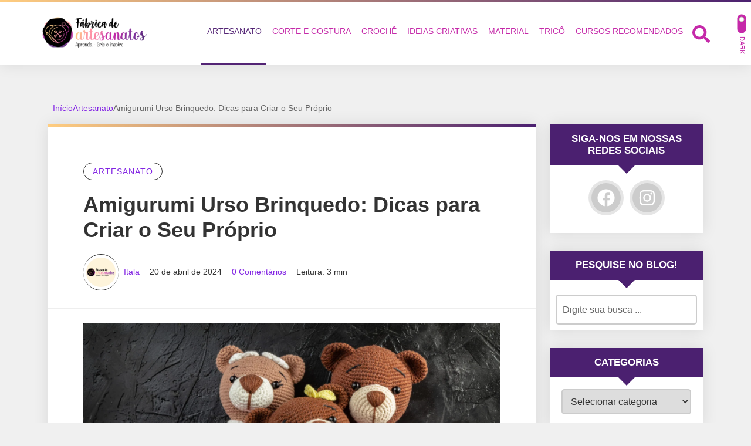

--- FILE ---
content_type: text/html; charset=UTF-8
request_url: https://fabricadeartesanatos.com.br/amigurumi-urso-brinquedo-dicas-para-criar-o-seu-proprio/
body_size: 45921
content:
<!DOCTYPE html>
<html lang="pt-BR">

<head><meta charset="UTF-8"><script>if(navigator.userAgent.match(/MSIE|Internet Explorer/i)||navigator.userAgent.match(/Trident\/7\..*?rv:11/i)){var href=document.location.href;if(!href.match(/[?&]nowprocket/)){if(href.indexOf("?")==-1){if(href.indexOf("#")==-1){document.location.href=href+"?nowprocket=1"}else{document.location.href=href.replace("#","?nowprocket=1#")}}else{if(href.indexOf("#")==-1){document.location.href=href+"&nowprocket=1"}else{document.location.href=href.replace("#","&nowprocket=1#")}}}}</script><script>class RocketLazyLoadScripts{constructor(){this.triggerEvents=["keydown","mousedown","mousemove","touchmove","touchstart","touchend","wheel"],this.userEventHandler=this._triggerListener.bind(this),this.touchStartHandler=this._onTouchStart.bind(this),this.touchMoveHandler=this._onTouchMove.bind(this),this.touchEndHandler=this._onTouchEnd.bind(this),this.clickHandler=this._onClick.bind(this),this.interceptedClicks=[],window.addEventListener("pageshow",(e=>{this.persisted=e.persisted})),window.addEventListener("DOMContentLoaded",(()=>{this._preconnect3rdParties()})),this.delayedScripts={normal:[],async:[],defer:[]},this.allJQueries=[]}_addUserInteractionListener(e){document.hidden?e._triggerListener():(this.triggerEvents.forEach((t=>window.addEventListener(t,e.userEventHandler,{passive:!0}))),window.addEventListener("touchstart",e.touchStartHandler,{passive:!0}),window.addEventListener("mousedown",e.touchStartHandler),document.addEventListener("visibilitychange",e.userEventHandler))}_removeUserInteractionListener(){this.triggerEvents.forEach((e=>window.removeEventListener(e,this.userEventHandler,{passive:!0}))),document.removeEventListener("visibilitychange",this.userEventHandler)}_onTouchStart(e){"HTML"!==e.target.tagName&&(window.addEventListener("touchend",this.touchEndHandler),window.addEventListener("mouseup",this.touchEndHandler),window.addEventListener("touchmove",this.touchMoveHandler,{passive:!0}),window.addEventListener("mousemove",this.touchMoveHandler),e.target.addEventListener("click",this.clickHandler),this._renameDOMAttribute(e.target,"onclick","rocket-onclick"))}_onTouchMove(e){window.removeEventListener("touchend",this.touchEndHandler),window.removeEventListener("mouseup",this.touchEndHandler),window.removeEventListener("touchmove",this.touchMoveHandler,{passive:!0}),window.removeEventListener("mousemove",this.touchMoveHandler),e.target.removeEventListener("click",this.clickHandler),this._renameDOMAttribute(e.target,"rocket-onclick","onclick")}_onTouchEnd(e){window.removeEventListener("touchend",this.touchEndHandler),window.removeEventListener("mouseup",this.touchEndHandler),window.removeEventListener("touchmove",this.touchMoveHandler,{passive:!0}),window.removeEventListener("mousemove",this.touchMoveHandler)}_onClick(e){e.target.removeEventListener("click",this.clickHandler),this._renameDOMAttribute(e.target,"rocket-onclick","onclick"),this.interceptedClicks.push(e),e.preventDefault(),e.stopPropagation(),e.stopImmediatePropagation()}_replayClicks(){window.removeEventListener("touchstart",this.touchStartHandler,{passive:!0}),window.removeEventListener("mousedown",this.touchStartHandler),this.interceptedClicks.forEach((e=>{e.target.dispatchEvent(new MouseEvent("click",{view:e.view,bubbles:!0,cancelable:!0}))}))}_renameDOMAttribute(e,t,n){e.hasAttribute&&e.hasAttribute(t)&&(event.target.setAttribute(n,event.target.getAttribute(t)),event.target.removeAttribute(t))}_triggerListener(){this._removeUserInteractionListener(this),"loading"===document.readyState?document.addEventListener("DOMContentLoaded",this._loadEverythingNow.bind(this)):this._loadEverythingNow()}_preconnect3rdParties(){let e=[];document.querySelectorAll("script[type=rocketlazyloadscript]").forEach((t=>{if(t.hasAttribute("src")){const n=new URL(t.src).origin;n!==location.origin&&e.push({src:n,crossOrigin:t.crossOrigin||"module"===t.getAttribute("data-rocket-type")})}})),e=[...new Map(e.map((e=>[JSON.stringify(e),e]))).values()],this._batchInjectResourceHints(e,"preconnect")}async _loadEverythingNow(){this.lastBreath=Date.now(),this._delayEventListeners(),this._delayJQueryReady(this),this._handleDocumentWrite(),this._registerAllDelayedScripts(),this._preloadAllScripts(),await this._loadScriptsFromList(this.delayedScripts.normal),await this._loadScriptsFromList(this.delayedScripts.defer),await this._loadScriptsFromList(this.delayedScripts.async);try{await this._triggerDOMContentLoaded(),await this._triggerWindowLoad()}catch(e){}window.dispatchEvent(new Event("rocket-allScriptsLoaded")),this._replayClicks()}_registerAllDelayedScripts(){document.querySelectorAll("script[type=rocketlazyloadscript]").forEach((e=>{e.hasAttribute("src")?e.hasAttribute("async")&&!1!==e.async?this.delayedScripts.async.push(e):e.hasAttribute("defer")&&!1!==e.defer||"module"===e.getAttribute("data-rocket-type")?this.delayedScripts.defer.push(e):this.delayedScripts.normal.push(e):this.delayedScripts.normal.push(e)}))}async _transformScript(e){return await this._littleBreath(),new Promise((t=>{const n=document.createElement("script");[...e.attributes].forEach((e=>{let t=e.nodeName;"type"!==t&&("data-rocket-type"===t&&(t="type"),n.setAttribute(t,e.nodeValue))})),e.hasAttribute("src")?(n.addEventListener("load",t),n.addEventListener("error",t)):(n.text=e.text,t());try{e.parentNode.replaceChild(n,e)}catch(e){t()}}))}async _loadScriptsFromList(e){const t=e.shift();return t?(await this._transformScript(t),this._loadScriptsFromList(e)):Promise.resolve()}_preloadAllScripts(){this._batchInjectResourceHints([...this.delayedScripts.normal,...this.delayedScripts.defer,...this.delayedScripts.async],"preload")}_batchInjectResourceHints(e,t){var n=document.createDocumentFragment();e.forEach((e=>{if(e.src){const i=document.createElement("link");i.href=e.src,i.rel=t,"preconnect"!==t&&(i.as="script"),e.getAttribute&&"module"===e.getAttribute("data-rocket-type")&&(i.crossOrigin=!0),e.crossOrigin&&(i.crossOrigin=e.crossOrigin),n.appendChild(i)}})),document.head.appendChild(n)}_delayEventListeners(){let e={};function t(t,n){!function(t){function n(n){return e[t].eventsToRewrite.indexOf(n)>=0?"rocket-"+n:n}e[t]||(e[t]={originalFunctions:{add:t.addEventListener,remove:t.removeEventListener},eventsToRewrite:[]},t.addEventListener=function(){arguments[0]=n(arguments[0]),e[t].originalFunctions.add.apply(t,arguments)},t.removeEventListener=function(){arguments[0]=n(arguments[0]),e[t].originalFunctions.remove.apply(t,arguments)})}(t),e[t].eventsToRewrite.push(n)}function n(e,t){let n=e[t];Object.defineProperty(e,t,{get:()=>n||function(){},set(i){e["rocket"+t]=n=i}})}t(document,"DOMContentLoaded"),t(window,"DOMContentLoaded"),t(window,"load"),t(window,"pageshow"),t(document,"readystatechange"),n(document,"onreadystatechange"),n(window,"onload"),n(window,"onpageshow")}_delayJQueryReady(e){let t=window.jQuery;Object.defineProperty(window,"jQuery",{get:()=>t,set(n){if(n&&n.fn&&!e.allJQueries.includes(n)){n.fn.ready=n.fn.init.prototype.ready=function(t){e.domReadyFired?t.bind(document)(n):document.addEventListener("rocket-DOMContentLoaded",(()=>t.bind(document)(n)))};const t=n.fn.on;n.fn.on=n.fn.init.prototype.on=function(){if(this[0]===window){function e(e){return e.split(" ").map((e=>"load"===e||0===e.indexOf("load.")?"rocket-jquery-load":e)).join(" ")}"string"==typeof arguments[0]||arguments[0]instanceof String?arguments[0]=e(arguments[0]):"object"==typeof arguments[0]&&Object.keys(arguments[0]).forEach((t=>{delete Object.assign(arguments[0],{[e(t)]:arguments[0][t]})[t]}))}return t.apply(this,arguments),this},e.allJQueries.push(n)}t=n}})}async _triggerDOMContentLoaded(){this.domReadyFired=!0,await this._littleBreath(),document.dispatchEvent(new Event("rocket-DOMContentLoaded")),await this._littleBreath(),window.dispatchEvent(new Event("rocket-DOMContentLoaded")),await this._littleBreath(),document.dispatchEvent(new Event("rocket-readystatechange")),await this._littleBreath(),document.rocketonreadystatechange&&document.rocketonreadystatechange()}async _triggerWindowLoad(){await this._littleBreath(),window.dispatchEvent(new Event("rocket-load")),await this._littleBreath(),window.rocketonload&&window.rocketonload(),await this._littleBreath(),this.allJQueries.forEach((e=>e(window).trigger("rocket-jquery-load"))),await this._littleBreath();const e=new Event("rocket-pageshow");e.persisted=this.persisted,window.dispatchEvent(e),await this._littleBreath(),window.rocketonpageshow&&window.rocketonpageshow({persisted:this.persisted})}_handleDocumentWrite(){const e=new Map;document.write=document.writeln=function(t){const n=document.currentScript,i=document.createRange(),r=n.parentElement;let o=e.get(n);void 0===o&&(o=n.nextSibling,e.set(n,o));const s=document.createDocumentFragment();i.setStart(s,0),s.appendChild(i.createContextualFragment(t)),r.insertBefore(s,o)}}async _littleBreath(){Date.now()-this.lastBreath>45&&(await this._requestAnimFrame(),this.lastBreath=Date.now())}async _requestAnimFrame(){return document.hidden?new Promise((e=>setTimeout(e))):new Promise((e=>requestAnimationFrame(e)))}static run(){const e=new RocketLazyLoadScripts;e._addUserInteractionListener(e)}}RocketLazyLoadScripts.run();</script>
	
	<meta http-equiv="X-UA-Compatible" content="IE=edge">
	<meta name="viewport" content="width=device-width, initial-scale=1">
	<meta name="theme-color" content="#ffcd80">
	<meta name="apple-mobile-web-app-status-bar-style" content="#ffcd80">
	<meta name="msapplication-navbutton-color" content="#ffcd80">

	<!-- WP_HEAD -->
	<script type="text/javascript">
/* <![CDATA[ */
(()=>{var e={};e.g=function(){if("object"==typeof globalThis)return globalThis;try{return this||new Function("return this")()}catch(e){if("object"==typeof window)return window}}(),function({ampUrl:n,isCustomizePreview:t,isAmpDevMode:r,noampQueryVarName:o,noampQueryVarValue:s,disabledStorageKey:i,mobileUserAgents:a,regexRegex:c}){if("undefined"==typeof sessionStorage)return;const d=new RegExp(c);if(!a.some((e=>{const n=e.match(d);return!(!n||!new RegExp(n[1],n[2]).test(navigator.userAgent))||navigator.userAgent.includes(e)})))return;e.g.addEventListener("DOMContentLoaded",(()=>{const e=document.getElementById("amp-mobile-version-switcher");if(!e)return;e.hidden=!1;const n=e.querySelector("a[href]");n&&n.addEventListener("click",(()=>{sessionStorage.removeItem(i)}))}));const g=r&&["paired-browsing-non-amp","paired-browsing-amp"].includes(window.name);if(sessionStorage.getItem(i)||t||g)return;const u=new URL(location.href),m=new URL(n);m.hash=u.hash,u.searchParams.has(o)&&s===u.searchParams.get(o)?sessionStorage.setItem(i,"1"):m.href!==u.href&&(window.stop(),location.replace(m.href))}({"ampUrl":"https:\/\/fabricadeartesanatos.com.br\/amigurumi-urso-brinquedo-dicas-para-criar-o-seu-proprio\/amp\/","noampQueryVarName":"noamp","noampQueryVarValue":"mobile","disabledStorageKey":"amp_mobile_redirect_disabled","mobileUserAgents":["Mobile","Android","Silk\/","Kindle","BlackBerry","Opera Mini","Opera Mobi"],"regexRegex":"^\\\/((?:.|\\n)+)\\\/([i]*)$","isCustomizePreview":false,"isAmpDevMode":false})})();
/* ]]> */
</script>
<meta name='robots' content='index, follow, max-image-preview:large, max-snippet:-1, max-video-preview:-1' />

	<!-- This site is optimized with the Yoast SEO plugin v26.7 - https://yoast.com/wordpress/plugins/seo/ -->
	<title>Amigurumi Urso Brinquedo: Dicas para Criar o Seu Próprio - Fabrica de Artesanatos</title>
	<meta name="description" content="Descubra dicas essenciais de crochê para criar seu próprio amigurumi urso brinquedo. Guia completo para iniciantes e experientes. Confira!" />
	<link rel="canonical" href="https://fabricadeartesanatos.com.br/amigurumi-urso-brinquedo-dicas-para-criar-o-seu-proprio/" />
	<meta property="og:locale" content="pt_BR" />
	<meta property="og:type" content="article" />
	<meta property="og:title" content="Amigurumi Urso Brinquedo: Dicas para Criar o Seu Próprio - Fabrica de Artesanatos" />
	<meta property="og:description" content="Descubra dicas essenciais de crochê para criar seu próprio amigurumi urso brinquedo. Guia completo para iniciantes e experientes. Confira!" />
	<meta property="og:url" content="https://fabricadeartesanatos.com.br/amigurumi-urso-brinquedo-dicas-para-criar-o-seu-proprio/" />
	<meta property="og:site_name" content="Fabrica de Artesanatos" />
	<meta property="article:author" content="https://www.facebook.com/fabricadeartesanatosoficial" />
	<meta property="article:published_time" content="2024-04-20T11:00:00+00:00" />
	<meta property="og:image" content="https://i0.wp.com/fabricadeartesanatos.com.br/wp-content/uploads/2024/04/Amigurumi-Urso-Brinquedo-scaled.jpg?fit=2560%2C1707&ssl=1" />
	<meta property="og:image:width" content="2560" />
	<meta property="og:image:height" content="1707" />
	<meta property="og:image:type" content="image/jpeg" />
	<meta name="author" content="Itala" />
	<meta name="twitter:card" content="summary_large_image" />
	<meta name="twitter:label1" content="Escrito por" />
	<meta name="twitter:data1" content="Itala" />
	<meta name="twitter:label2" content="Est. tempo de leitura" />
	<meta name="twitter:data2" content="5 minutos" />
	<script type="application/ld+json" class="yoast-schema-graph">{"@context":"https://schema.org","@graph":[{"@type":"Article","@id":"https://fabricadeartesanatos.com.br/amigurumi-urso-brinquedo-dicas-para-criar-o-seu-proprio/#article","isPartOf":{"@id":"https://fabricadeartesanatos.com.br/amigurumi-urso-brinquedo-dicas-para-criar-o-seu-proprio/"},"author":{"name":"Itala","@id":"https://fabricadeartesanatos.com.br/#/schema/person/62e4c0df50467a06761613cd9d0783b4"},"headline":"Amigurumi Urso Brinquedo: Dicas para Criar o Seu Próprio","datePublished":"2024-04-20T11:00:00+00:00","mainEntityOfPage":{"@id":"https://fabricadeartesanatos.com.br/amigurumi-urso-brinquedo-dicas-para-criar-o-seu-proprio/"},"wordCount":831,"commentCount":0,"publisher":{"@id":"https://fabricadeartesanatos.com.br/#organization"},"image":{"@id":"https://fabricadeartesanatos.com.br/amigurumi-urso-brinquedo-dicas-para-criar-o-seu-proprio/#primaryimage"},"thumbnailUrl":"https://fabricadeartesanatos.com.br/wp-content/uploads/2024/04/Amigurumi-Urso-Brinquedo-scaled.jpg","keywords":["Amigurumi","artesanato","crochê","passo a passo","urso de pelúcia"],"articleSection":["Artesanato"],"inLanguage":"pt-BR","potentialAction":[{"@type":"CommentAction","name":"Comment","target":["https://fabricadeartesanatos.com.br/amigurumi-urso-brinquedo-dicas-para-criar-o-seu-proprio/#respond"]}]},{"@type":"WebPage","@id":"https://fabricadeartesanatos.com.br/amigurumi-urso-brinquedo-dicas-para-criar-o-seu-proprio/","url":"https://fabricadeartesanatos.com.br/amigurumi-urso-brinquedo-dicas-para-criar-o-seu-proprio/","name":"Amigurumi Urso Brinquedo: Dicas para Criar o Seu Próprio - Fabrica de Artesanatos","isPartOf":{"@id":"https://fabricadeartesanatos.com.br/#website"},"primaryImageOfPage":{"@id":"https://fabricadeartesanatos.com.br/amigurumi-urso-brinquedo-dicas-para-criar-o-seu-proprio/#primaryimage"},"image":{"@id":"https://fabricadeartesanatos.com.br/amigurumi-urso-brinquedo-dicas-para-criar-o-seu-proprio/#primaryimage"},"thumbnailUrl":"https://fabricadeartesanatos.com.br/wp-content/uploads/2024/04/Amigurumi-Urso-Brinquedo-scaled.jpg","datePublished":"2024-04-20T11:00:00+00:00","description":"Descubra dicas essenciais de crochê para criar seu próprio amigurumi urso brinquedo. Guia completo para iniciantes e experientes. Confira!","breadcrumb":{"@id":"https://fabricadeartesanatos.com.br/amigurumi-urso-brinquedo-dicas-para-criar-o-seu-proprio/#breadcrumb"},"inLanguage":"pt-BR","potentialAction":[{"@type":"ReadAction","target":["https://fabricadeartesanatos.com.br/amigurumi-urso-brinquedo-dicas-para-criar-o-seu-proprio/"]}]},{"@type":"ImageObject","inLanguage":"pt-BR","@id":"https://fabricadeartesanatos.com.br/amigurumi-urso-brinquedo-dicas-para-criar-o-seu-proprio/#primaryimage","url":"https://fabricadeartesanatos.com.br/wp-content/uploads/2024/04/Amigurumi-Urso-Brinquedo-scaled.jpg","contentUrl":"https://fabricadeartesanatos.com.br/wp-content/uploads/2024/04/Amigurumi-Urso-Brinquedo-scaled.jpg","width":2560,"height":1707,"caption":"Amigurumi Urso Brinquedo"},{"@type":"BreadcrumbList","@id":"https://fabricadeartesanatos.com.br/amigurumi-urso-brinquedo-dicas-para-criar-o-seu-proprio/#breadcrumb","itemListElement":[{"@type":"ListItem","position":1,"name":"Início","item":"https://fabricadeartesanatos.com.br/"},{"@type":"ListItem","position":2,"name":"Amigurumi Urso Brinquedo: Dicas para Criar o Seu Próprio"}]},{"@type":"WebSite","@id":"https://fabricadeartesanatos.com.br/#website","url":"https://fabricadeartesanatos.com.br/","name":"Fábrica de artesanatos","description":"Blog dedicado ao artesanato, crochê e dicas criativas. Explore projetos únicos, aprenda técnicas e encontre inspiração para desencadear sua criatividade artística. Junte-se a nós!","publisher":{"@id":"https://fabricadeartesanatos.com.br/#organization"},"alternateName":"Fábrica de artesanatos","potentialAction":[{"@type":"SearchAction","target":{"@type":"EntryPoint","urlTemplate":"https://fabricadeartesanatos.com.br/?s={search_term_string}"},"query-input":{"@type":"PropertyValueSpecification","valueRequired":true,"valueName":"search_term_string"}}],"inLanguage":"pt-BR"},{"@type":"Organization","@id":"https://fabricadeartesanatos.com.br/#organization","name":"Fábrica de artesanatos","alternateName":"Fábrica de artesanatos","url":"https://fabricadeartesanatos.com.br/","logo":{"@type":"ImageObject","inLanguage":"pt-BR","@id":"https://fabricadeartesanatos.com.br/#/schema/logo/image/","url":"https://fabricadeartesanatos.com.br/wp-content/uploads/2023/12/Logo-Fabrica-Perfil.png","contentUrl":"https://fabricadeartesanatos.com.br/wp-content/uploads/2023/12/Logo-Fabrica-Perfil.png","width":1000,"height":1000,"caption":"Fábrica de artesanatos"},"image":{"@id":"https://fabricadeartesanatos.com.br/#/schema/logo/image/"}},{"@type":"Person","@id":"https://fabricadeartesanatos.com.br/#/schema/person/62e4c0df50467a06761613cd9d0783b4","name":"Itala","image":{"@type":"ImageObject","inLanguage":"pt-BR","@id":"https://fabricadeartesanatos.com.br/#/schema/person/image/","url":"https://secure.gravatar.com/avatar/cec9bcd73176331e73ca0f7a802585a3d6a8a6c578aff8baee6886db29fa5a09?s=96&d=mm&r=g","contentUrl":"https://secure.gravatar.com/avatar/cec9bcd73176331e73ca0f7a802585a3d6a8a6c578aff8baee6886db29fa5a09?s=96&d=mm&r=g","caption":"Itala"},"description":"Eu, Ítala, criei este blog para compartilhar minha paixão pelo crochê, artesanato e criatividade. Aqui, exploramos projetos únicos, dicas valiosas e técnicas inovadoras. Junte-se à comunidade da Fábrica de Artesanatos, onde a imaginação se transforma em realidade. Vamos criar juntos!","sameAs":["https://fabricadeartesanatos.com.br","https://www.facebook.com/fabricadeartesanatosoficial"],"url":"https://fabricadeartesanatos.com.br/author/itala/"}]}</script>
	<!-- / Yoast SEO plugin. -->


<link rel='dns-prefetch' href='//www.googletagmanager.com' />
<link rel='dns-prefetch' href='//pagead2.googlesyndication.com' />
<link rel="alternate" type="application/rss+xml" title="Feed para Fabrica de Artesanatos &raquo;" href="https://fabricadeartesanatos.com.br/feed/" />
<link rel="alternate" type="application/rss+xml" title="Feed de comentários para Fabrica de Artesanatos &raquo;" href="https://fabricadeartesanatos.com.br/comments/feed/" />
<link rel="alternate" type="application/rss+xml" title="Feed de comentários para Fabrica de Artesanatos &raquo; Amigurumi Urso Brinquedo: Dicas para Criar o Seu Próprio" href="https://fabricadeartesanatos.com.br/amigurumi-urso-brinquedo-dicas-para-criar-o-seu-proprio/feed/" />
<link rel="alternate" title="oEmbed (JSON)" type="application/json+oembed" href="https://fabricadeartesanatos.com.br/wp-json/oembed/1.0/embed?url=https%3A%2F%2Ffabricadeartesanatos.com.br%2Famigurumi-urso-brinquedo-dicas-para-criar-o-seu-proprio%2F" />
<link rel="alternate" title="oEmbed (XML)" type="text/xml+oembed" href="https://fabricadeartesanatos.com.br/wp-json/oembed/1.0/embed?url=https%3A%2F%2Ffabricadeartesanatos.com.br%2Famigurumi-urso-brinquedo-dicas-para-criar-o-seu-proprio%2F&#038;format=xml" />
<link rel="alternate" type="application/rss+xml" title="Feed de Fabrica de Artesanatos &raquo; Story" href="https://fabricadeartesanatos.com.br/web-stories/feed/"><style id='wp-img-auto-sizes-contain-inline-css' type='text/css'>
img:is([sizes=auto i],[sizes^="auto," i]){contain-intrinsic-size:3000px 1500px}
/*# sourceURL=wp-img-auto-sizes-contain-inline-css */
</style>
<style id='wp-emoji-styles-inline-css' type='text/css'>

	img.wp-smiley, img.emoji {
		display: inline !important;
		border: none !important;
		box-shadow: none !important;
		height: 1em !important;
		width: 1em !important;
		margin: 0 0.07em !important;
		vertical-align: -0.1em !important;
		background: none !important;
		padding: 0 !important;
	}
/*# sourceURL=wp-emoji-styles-inline-css */
</style>
<style id='wp-block-library-inline-css' type='text/css'>
:root{--wp-block-synced-color:#7a00df;--wp-block-synced-color--rgb:122,0,223;--wp-bound-block-color:var(--wp-block-synced-color);--wp-editor-canvas-background:#ddd;--wp-admin-theme-color:#007cba;--wp-admin-theme-color--rgb:0,124,186;--wp-admin-theme-color-darker-10:#006ba1;--wp-admin-theme-color-darker-10--rgb:0,107,160.5;--wp-admin-theme-color-darker-20:#005a87;--wp-admin-theme-color-darker-20--rgb:0,90,135;--wp-admin-border-width-focus:2px}@media (min-resolution:192dpi){:root{--wp-admin-border-width-focus:1.5px}}.wp-element-button{cursor:pointer}:root .has-very-light-gray-background-color{background-color:#eee}:root .has-very-dark-gray-background-color{background-color:#313131}:root .has-very-light-gray-color{color:#eee}:root .has-very-dark-gray-color{color:#313131}:root .has-vivid-green-cyan-to-vivid-cyan-blue-gradient-background{background:linear-gradient(135deg,#00d084,#0693e3)}:root .has-purple-crush-gradient-background{background:linear-gradient(135deg,#34e2e4,#4721fb 50%,#ab1dfe)}:root .has-hazy-dawn-gradient-background{background:linear-gradient(135deg,#faaca8,#dad0ec)}:root .has-subdued-olive-gradient-background{background:linear-gradient(135deg,#fafae1,#67a671)}:root .has-atomic-cream-gradient-background{background:linear-gradient(135deg,#fdd79a,#004a59)}:root .has-nightshade-gradient-background{background:linear-gradient(135deg,#330968,#31cdcf)}:root .has-midnight-gradient-background{background:linear-gradient(135deg,#020381,#2874fc)}:root{--wp--preset--font-size--normal:16px;--wp--preset--font-size--huge:42px}.has-regular-font-size{font-size:1em}.has-larger-font-size{font-size:2.625em}.has-normal-font-size{font-size:var(--wp--preset--font-size--normal)}.has-huge-font-size{font-size:var(--wp--preset--font-size--huge)}.has-text-align-center{text-align:center}.has-text-align-left{text-align:left}.has-text-align-right{text-align:right}.has-fit-text{white-space:nowrap!important}#end-resizable-editor-section{display:none}.aligncenter{clear:both}.items-justified-left{justify-content:flex-start}.items-justified-center{justify-content:center}.items-justified-right{justify-content:flex-end}.items-justified-space-between{justify-content:space-between}.screen-reader-text{border:0;clip-path:inset(50%);height:1px;margin:-1px;overflow:hidden;padding:0;position:absolute;width:1px;word-wrap:normal!important}.screen-reader-text:focus{background-color:#ddd;clip-path:none;color:#444;display:block;font-size:1em;height:auto;left:5px;line-height:normal;padding:15px 23px 14px;text-decoration:none;top:5px;width:auto;z-index:100000}html :where(.has-border-color){border-style:solid}html :where([style*=border-top-color]){border-top-style:solid}html :where([style*=border-right-color]){border-right-style:solid}html :where([style*=border-bottom-color]){border-bottom-style:solid}html :where([style*=border-left-color]){border-left-style:solid}html :where([style*=border-width]){border-style:solid}html :where([style*=border-top-width]){border-top-style:solid}html :where([style*=border-right-width]){border-right-style:solid}html :where([style*=border-bottom-width]){border-bottom-style:solid}html :where([style*=border-left-width]){border-left-style:solid}html :where(img[class*=wp-image-]){height:auto;max-width:100%}:where(figure){margin:0 0 1em}html :where(.is-position-sticky){--wp-admin--admin-bar--position-offset:var(--wp-admin--admin-bar--height,0px)}@media screen and (max-width:600px){html :where(.is-position-sticky){--wp-admin--admin-bar--position-offset:0px}}

/*# sourceURL=wp-block-library-inline-css */
</style><style id='wp-block-heading-inline-css' type='text/css'>
h1:where(.wp-block-heading).has-background,h2:where(.wp-block-heading).has-background,h3:where(.wp-block-heading).has-background,h4:where(.wp-block-heading).has-background,h5:where(.wp-block-heading).has-background,h6:where(.wp-block-heading).has-background{padding:1.25em 2.375em}h1.has-text-align-left[style*=writing-mode]:where([style*=vertical-lr]),h1.has-text-align-right[style*=writing-mode]:where([style*=vertical-rl]),h2.has-text-align-left[style*=writing-mode]:where([style*=vertical-lr]),h2.has-text-align-right[style*=writing-mode]:where([style*=vertical-rl]),h3.has-text-align-left[style*=writing-mode]:where([style*=vertical-lr]),h3.has-text-align-right[style*=writing-mode]:where([style*=vertical-rl]),h4.has-text-align-left[style*=writing-mode]:where([style*=vertical-lr]),h4.has-text-align-right[style*=writing-mode]:where([style*=vertical-rl]),h5.has-text-align-left[style*=writing-mode]:where([style*=vertical-lr]),h5.has-text-align-right[style*=writing-mode]:where([style*=vertical-rl]),h6.has-text-align-left[style*=writing-mode]:where([style*=vertical-lr]),h6.has-text-align-right[style*=writing-mode]:where([style*=vertical-rl]){rotate:180deg}
/*# sourceURL=https://fabricadeartesanatos.com.br/wp-includes/blocks/heading/style.min.css */
</style>
<style id='wp-block-list-inline-css' type='text/css'>
ol,ul{box-sizing:border-box}:root :where(.wp-block-list.has-background){padding:1.25em 2.375em}
/*# sourceURL=https://fabricadeartesanatos.com.br/wp-includes/blocks/list/style.min.css */
</style>
<style id='wp-block-paragraph-inline-css' type='text/css'>
.is-small-text{font-size:.875em}.is-regular-text{font-size:1em}.is-large-text{font-size:2.25em}.is-larger-text{font-size:3em}.has-drop-cap:not(:focus):first-letter{float:left;font-size:8.4em;font-style:normal;font-weight:100;line-height:.68;margin:.05em .1em 0 0;text-transform:uppercase}body.rtl .has-drop-cap:not(:focus):first-letter{float:none;margin-left:.1em}p.has-drop-cap.has-background{overflow:hidden}:root :where(p.has-background){padding:1.25em 2.375em}:where(p.has-text-color:not(.has-link-color)) a{color:inherit}p.has-text-align-left[style*="writing-mode:vertical-lr"],p.has-text-align-right[style*="writing-mode:vertical-rl"]{rotate:180deg}
/*# sourceURL=https://fabricadeartesanatos.com.br/wp-includes/blocks/paragraph/style.min.css */
</style>
<style id='global-styles-inline-css' type='text/css'>
:root{--wp--preset--aspect-ratio--square: 1;--wp--preset--aspect-ratio--4-3: 4/3;--wp--preset--aspect-ratio--3-4: 3/4;--wp--preset--aspect-ratio--3-2: 3/2;--wp--preset--aspect-ratio--2-3: 2/3;--wp--preset--aspect-ratio--16-9: 16/9;--wp--preset--aspect-ratio--9-16: 9/16;--wp--preset--color--black: #000000;--wp--preset--color--cyan-bluish-gray: #abb8c3;--wp--preset--color--white: #ffffff;--wp--preset--color--pale-pink: #f78da7;--wp--preset--color--vivid-red: #cf2e2e;--wp--preset--color--luminous-vivid-orange: #ff6900;--wp--preset--color--luminous-vivid-amber: #fcb900;--wp--preset--color--light-green-cyan: #7bdcb5;--wp--preset--color--vivid-green-cyan: #00d084;--wp--preset--color--pale-cyan-blue: #8ed1fc;--wp--preset--color--vivid-cyan-blue: #0693e3;--wp--preset--color--vivid-purple: #9b51e0;--wp--preset--gradient--vivid-cyan-blue-to-vivid-purple: linear-gradient(135deg,rgb(6,147,227) 0%,rgb(155,81,224) 100%);--wp--preset--gradient--light-green-cyan-to-vivid-green-cyan: linear-gradient(135deg,rgb(122,220,180) 0%,rgb(0,208,130) 100%);--wp--preset--gradient--luminous-vivid-amber-to-luminous-vivid-orange: linear-gradient(135deg,rgb(252,185,0) 0%,rgb(255,105,0) 100%);--wp--preset--gradient--luminous-vivid-orange-to-vivid-red: linear-gradient(135deg,rgb(255,105,0) 0%,rgb(207,46,46) 100%);--wp--preset--gradient--very-light-gray-to-cyan-bluish-gray: linear-gradient(135deg,rgb(238,238,238) 0%,rgb(169,184,195) 100%);--wp--preset--gradient--cool-to-warm-spectrum: linear-gradient(135deg,rgb(74,234,220) 0%,rgb(151,120,209) 20%,rgb(207,42,186) 40%,rgb(238,44,130) 60%,rgb(251,105,98) 80%,rgb(254,248,76) 100%);--wp--preset--gradient--blush-light-purple: linear-gradient(135deg,rgb(255,206,236) 0%,rgb(152,150,240) 100%);--wp--preset--gradient--blush-bordeaux: linear-gradient(135deg,rgb(254,205,165) 0%,rgb(254,45,45) 50%,rgb(107,0,62) 100%);--wp--preset--gradient--luminous-dusk: linear-gradient(135deg,rgb(255,203,112) 0%,rgb(199,81,192) 50%,rgb(65,88,208) 100%);--wp--preset--gradient--pale-ocean: linear-gradient(135deg,rgb(255,245,203) 0%,rgb(182,227,212) 50%,rgb(51,167,181) 100%);--wp--preset--gradient--electric-grass: linear-gradient(135deg,rgb(202,248,128) 0%,rgb(113,206,126) 100%);--wp--preset--gradient--midnight: linear-gradient(135deg,rgb(2,3,129) 0%,rgb(40,116,252) 100%);--wp--preset--font-size--small: 13px;--wp--preset--font-size--medium: 20px;--wp--preset--font-size--large: 36px;--wp--preset--font-size--x-large: 42px;--wp--preset--spacing--20: 0.44rem;--wp--preset--spacing--30: 0.67rem;--wp--preset--spacing--40: 1rem;--wp--preset--spacing--50: 1.5rem;--wp--preset--spacing--60: 2.25rem;--wp--preset--spacing--70: 3.38rem;--wp--preset--spacing--80: 5.06rem;--wp--preset--shadow--natural: 6px 6px 9px rgba(0, 0, 0, 0.2);--wp--preset--shadow--deep: 12px 12px 50px rgba(0, 0, 0, 0.4);--wp--preset--shadow--sharp: 6px 6px 0px rgba(0, 0, 0, 0.2);--wp--preset--shadow--outlined: 6px 6px 0px -3px rgb(255, 255, 255), 6px 6px rgb(0, 0, 0);--wp--preset--shadow--crisp: 6px 6px 0px rgb(0, 0, 0);}:where(.is-layout-flex){gap: 0.5em;}:where(.is-layout-grid){gap: 0.5em;}body .is-layout-flex{display: flex;}.is-layout-flex{flex-wrap: wrap;align-items: center;}.is-layout-flex > :is(*, div){margin: 0;}body .is-layout-grid{display: grid;}.is-layout-grid > :is(*, div){margin: 0;}:where(.wp-block-columns.is-layout-flex){gap: 2em;}:where(.wp-block-columns.is-layout-grid){gap: 2em;}:where(.wp-block-post-template.is-layout-flex){gap: 1.25em;}:where(.wp-block-post-template.is-layout-grid){gap: 1.25em;}.has-black-color{color: var(--wp--preset--color--black) !important;}.has-cyan-bluish-gray-color{color: var(--wp--preset--color--cyan-bluish-gray) !important;}.has-white-color{color: var(--wp--preset--color--white) !important;}.has-pale-pink-color{color: var(--wp--preset--color--pale-pink) !important;}.has-vivid-red-color{color: var(--wp--preset--color--vivid-red) !important;}.has-luminous-vivid-orange-color{color: var(--wp--preset--color--luminous-vivid-orange) !important;}.has-luminous-vivid-amber-color{color: var(--wp--preset--color--luminous-vivid-amber) !important;}.has-light-green-cyan-color{color: var(--wp--preset--color--light-green-cyan) !important;}.has-vivid-green-cyan-color{color: var(--wp--preset--color--vivid-green-cyan) !important;}.has-pale-cyan-blue-color{color: var(--wp--preset--color--pale-cyan-blue) !important;}.has-vivid-cyan-blue-color{color: var(--wp--preset--color--vivid-cyan-blue) !important;}.has-vivid-purple-color{color: var(--wp--preset--color--vivid-purple) !important;}.has-black-background-color{background-color: var(--wp--preset--color--black) !important;}.has-cyan-bluish-gray-background-color{background-color: var(--wp--preset--color--cyan-bluish-gray) !important;}.has-white-background-color{background-color: var(--wp--preset--color--white) !important;}.has-pale-pink-background-color{background-color: var(--wp--preset--color--pale-pink) !important;}.has-vivid-red-background-color{background-color: var(--wp--preset--color--vivid-red) !important;}.has-luminous-vivid-orange-background-color{background-color: var(--wp--preset--color--luminous-vivid-orange) !important;}.has-luminous-vivid-amber-background-color{background-color: var(--wp--preset--color--luminous-vivid-amber) !important;}.has-light-green-cyan-background-color{background-color: var(--wp--preset--color--light-green-cyan) !important;}.has-vivid-green-cyan-background-color{background-color: var(--wp--preset--color--vivid-green-cyan) !important;}.has-pale-cyan-blue-background-color{background-color: var(--wp--preset--color--pale-cyan-blue) !important;}.has-vivid-cyan-blue-background-color{background-color: var(--wp--preset--color--vivid-cyan-blue) !important;}.has-vivid-purple-background-color{background-color: var(--wp--preset--color--vivid-purple) !important;}.has-black-border-color{border-color: var(--wp--preset--color--black) !important;}.has-cyan-bluish-gray-border-color{border-color: var(--wp--preset--color--cyan-bluish-gray) !important;}.has-white-border-color{border-color: var(--wp--preset--color--white) !important;}.has-pale-pink-border-color{border-color: var(--wp--preset--color--pale-pink) !important;}.has-vivid-red-border-color{border-color: var(--wp--preset--color--vivid-red) !important;}.has-luminous-vivid-orange-border-color{border-color: var(--wp--preset--color--luminous-vivid-orange) !important;}.has-luminous-vivid-amber-border-color{border-color: var(--wp--preset--color--luminous-vivid-amber) !important;}.has-light-green-cyan-border-color{border-color: var(--wp--preset--color--light-green-cyan) !important;}.has-vivid-green-cyan-border-color{border-color: var(--wp--preset--color--vivid-green-cyan) !important;}.has-pale-cyan-blue-border-color{border-color: var(--wp--preset--color--pale-cyan-blue) !important;}.has-vivid-cyan-blue-border-color{border-color: var(--wp--preset--color--vivid-cyan-blue) !important;}.has-vivid-purple-border-color{border-color: var(--wp--preset--color--vivid-purple) !important;}.has-vivid-cyan-blue-to-vivid-purple-gradient-background{background: var(--wp--preset--gradient--vivid-cyan-blue-to-vivid-purple) !important;}.has-light-green-cyan-to-vivid-green-cyan-gradient-background{background: var(--wp--preset--gradient--light-green-cyan-to-vivid-green-cyan) !important;}.has-luminous-vivid-amber-to-luminous-vivid-orange-gradient-background{background: var(--wp--preset--gradient--luminous-vivid-amber-to-luminous-vivid-orange) !important;}.has-luminous-vivid-orange-to-vivid-red-gradient-background{background: var(--wp--preset--gradient--luminous-vivid-orange-to-vivid-red) !important;}.has-very-light-gray-to-cyan-bluish-gray-gradient-background{background: var(--wp--preset--gradient--very-light-gray-to-cyan-bluish-gray) !important;}.has-cool-to-warm-spectrum-gradient-background{background: var(--wp--preset--gradient--cool-to-warm-spectrum) !important;}.has-blush-light-purple-gradient-background{background: var(--wp--preset--gradient--blush-light-purple) !important;}.has-blush-bordeaux-gradient-background{background: var(--wp--preset--gradient--blush-bordeaux) !important;}.has-luminous-dusk-gradient-background{background: var(--wp--preset--gradient--luminous-dusk) !important;}.has-pale-ocean-gradient-background{background: var(--wp--preset--gradient--pale-ocean) !important;}.has-electric-grass-gradient-background{background: var(--wp--preset--gradient--electric-grass) !important;}.has-midnight-gradient-background{background: var(--wp--preset--gradient--midnight) !important;}.has-small-font-size{font-size: var(--wp--preset--font-size--small) !important;}.has-medium-font-size{font-size: var(--wp--preset--font-size--medium) !important;}.has-large-font-size{font-size: var(--wp--preset--font-size--large) !important;}.has-x-large-font-size{font-size: var(--wp--preset--font-size--x-large) !important;}
/*# sourceURL=global-styles-inline-css */
</style>

<style id='classic-theme-styles-inline-css' type='text/css'>
/*! This file is auto-generated */
.wp-block-button__link{color:#fff;background-color:#32373c;border-radius:9999px;box-shadow:none;text-decoration:none;padding:calc(.667em + 2px) calc(1.333em + 2px);font-size:1.125em}.wp-block-file__button{background:#32373c;color:#fff;text-decoration:none}
/*# sourceURL=/wp-includes/css/classic-themes.min.css */
</style>
<link data-minify="1" rel='stylesheet' id='contact-form-7-css' href='https://fabricadeartesanatos.com.br/wp-content/cache/min/1/wp-content/plugins/contact-form-7/includes/css/styles.css?ver=1768399435' type='text/css' media='all' />
<link rel='stylesheet' id='wolf-gdpr-style-css' href='https://fabricadeartesanatos.com.br/wp-content/plugins/wolf-gdpr/assets/css/minified/front-style.min.css?ver=2.2.0' type='text/css' media='all' />
<link data-minify="1" rel='stylesheet' id='hostinger-reach-subscription-block-css' href='https://fabricadeartesanatos.com.br/wp-content/cache/min/1/wp-content/plugins/hostinger-reach/frontend/dist/blocks/subscription.css?ver=1768399435' type='text/css' media='all' />
<link rel='stylesheet' id='wwp-bootstrap-css' href='https://fabricadeartesanatos.com.br/wp-content/themes/wolf-wp/assets/css/minified/bootstrap-v5.min.css?ver=4.1.4' type='text/css' media='all' />
<link rel='stylesheet' id='wwp-style-css' href='https://fabricadeartesanatos.com.br/wp-content/themes/wolf-wp/assets/css/minified/post.min.css?ver=4.1.4' type='text/css' media='all' />
<style id='wwp-style-inline-css' type='text/css'>
/* --- ROOT --- */:root{--wwp-font-default:"Poppins",Roboto,"Helvetica Neue",Arial,sans-serif;--wwp-primary-color:#ffcd80;--wwp-primary-color-text:#fff;--wwp-text-color:#333333;--wwp-card-radius:0;--wwp-btn-radius:20px}/* --- Logotipo --- */#navbar-brand.-text:hover,#navbar-brand.-text:focus{color:#c529a9;opacity:.9}#navbar-brand{height:60px;margin:25px 0;color:#c529a9}.wwp-navbar .navbar-nav >li >a{line-height:107px}.-small #navbar-brand{height:42px;margin:15px 0}.wwp-navbar.-small .navbar-nav >li >a{line-height:69px}@media screen and (min-width:992px){.woocommerce-page .header-fixed-top.-fixed-on .wwp-navbar .navbar-nav >li >a{line-height:40px}}@media screen and (max-width:992px){#navbar-brand{height:42px}.wwp-navbar .navbar-nav >li >a,.wwp-navbar.-small .navbar-nav >li >a{line-height:1.7}.wwp-navbar .darkmode-toggle{top:28px}.wwp-navbar.-small .darkmode-toggle{top:18px}}/* --- Colors --- */body,a:hover,a:focus,input,textarea,select,.list-posts >.post-item >.text >.title a,.aside-item.-featured >.list-links >.link >a,.page-content >.card-block >.content >.btnbestread,.page-content >.card-block .author >.text >.name:hover,.page-content >.card-block.-sub >.related >.item .posttitle,.page-clean .menu-footer .item a{color:#333333}.aside-item.widget_tag_cloud .tagcloud ul li a:hover{border-color:#333333}.form-data >.group >.field:not(.-error):focus:not(.user-invalid):focus,input:not([type="submit"]):focus,select:focus,textarea:focus{border-color:#ffcd80 !important}a,.list-posts >.post-item >.text >.title a:hover,.aside-item.-featured >.list-links >.link >a:hover,.page-content >.card-block >.content >.btnbestread.-active,.page-content >.card-block .author >.text >.name,.page-content >.card-block.-sub >.related >.item .posttitle:hover,.page-template-page-tools .nav-tabs >li >button:hover{color:#8224e3}.warning-bar{background-image:-webkit-gradient(linear,left top,right top,from(#ffcd80),to(#4b2070));background-image:linear-gradient(to right,#ffcd80,#4b2070);color:#ffffff}.warning-bar >.btnaction,.warning-bar >.btnaction:hover,.warning-bar >.btnaction:focus{background-image:none;background-color:#343434;color:#ffffff}.warning-bar #warning-countdown span::before{background-color:#000000}.warning-bar #warning-countdown span{color:#ffffff}.warning-bar >.btnclose >svg{fill:#ffffff}.wwp-navbar::before,.footer-main::before{background-image:-webkit-gradient(linear,left top,right top,from(#ffcd80),to(#4b2070));background-image:linear-gradient(to right,#ffcd80,#4b2070)}.wwp-navbar{background:#ffffff}.wwp-navbar .navbar-nav li a{color:#c529a9;background-color:transparent}.wwp-navbar .navbar-nav li a:hover,.wwp-navbar .navbar-nav li a:focus,.wwp-navbar .navbar-nav li a:active,.wwp-navbar .navbar-nav li a.show,.wwp-navbar .navbar-nav li.active >a{color:#532475;background-color:transparent;border-color:#532475}.btn-searchtop svg{fill:#c529a9}.btn-searchtop.active svg{fill:#532475}.darkmode-toggle{color:#c529a9}.darkmode-toggle >.darkmode-toggle-element{background:#c529a9}.darkmode-toggle >.darkmode-toggle-element::after{background:#ffffff}.wwp-navbar .navbar-nav >li::after{background-color:#c529a9}.dropdown-menu{background-color:#ffffff}.dropdown-menu >li::after{background-color:#c529a9}.dropdown-menu >li >a::before{background-color:#532475}.dropdown-menu >.menu-item-has-children >a::after{border-left-color:#c529a9}.dropdown-menu >.menu-item-has-children >a:hover::after,.dropdown-menu >.menu-item-has-children >a:focus::after,.dropdown-menu >.menu-item-has-children >a:active::after{border-left-color:#532475}.dropdown-menu >li.active >a{color:#532475}.wwp-navbar .navbar-toggler{color:#c529a9;border-color:#c529a9}.wwp-navbar .navbar-toggler:hover,.wwp-navbar .navbar-toggler:focus,.wwp-navbar .navbar-toggler:active{color:#532475;border-color:#532475}.wwp-navbar .search-top{background-color:#c529a9}.wwp-navbar .search-top::before{border-color:transparent transparent #c529a9 transparent}.capture-block >.primary,.conversion-block.-vertical.-post{background-image:-webkit-gradient(linear,left top,right top,from(#ffcd80),to(#4b2070));background-image:linear-gradient(to right,#ffcd80,#4b2070);color:#ffffff}.page-header .conversion-block{background-color:#ffffff;color:#333333}.capture-block >.secondary::before,.aside-item.-capture >.content >.form-data::before{border-color:transparent transparent #343434 transparent}.capture-block >.primary .iconfont{color:#343434}.capture-block >.secondary{border-image:16 repeating-linear-gradient(-45deg,rgba(255,255,255,.07) 0,rgba(255,255,255,.07) .5em,transparent 0,transparent 1em,rgba(255,255,255,.07) 0,rgba(255,255,255,.07) 1.5em,transparent 0,transparent 2em);background-color:#343434;color:#ffffff}.page-header{background-image:-webkit-gradient(linear,left top,right top,from(#ffcd80),to(#4b2070));background-image:linear-gradient(to right,#ffcd80,#4b2070)}.page-header .pagetitle-block,.page-header .pagetitle-block a,.page-header .pagetitle-block >.post-infos a::after{color:#ffffff}.page-header .pagetitle-block a svg{fill:#ffffff}.page-header .pagetitle-block >.others a:hover,.page-header .pagetitle-block >.others a:focus{color:#ffcd80;background-color:#ffffff}.page-header .pagetitle-block >.others a,.page-header .pagetitle-block >.post-infos >.author >img{border-color:#ffffff}.page-header .pagetitle-block >.post-infos >.date::before,.page-header .pagetitle-block >.post-infos >.comments::before,.page-header .pagetitle-block >.post-infos >.time::before{background-color:#ffffff}.page-header .list-social >.item >a,.page-template-page-tools .nav-tabs >li .active{background-color:#ffcd80}.form-data >.group >.submit,input[type="submit"],.wp-element-button,.btn-pattern,.btn-pattern:hover,.list-social >.item >a:hover,.pagination-block >.list >.item >.page-numbers.current,.aside-item.-link.-d3 >.title a:hover,.page-clean .list-steps .step >.number,.page-links .page-number,.footer-main >.primary input[type="submit"]{background-image:-webkit-gradient(linear,left top,right top,from(#ffcd80),to(#4b2070));background-image:linear-gradient(to right,#ffcd80,#4b2070)}.form-data >.group >.submit >svg{fill:#fff}.aside-item .title,.page-template-page-tools .tab-title{background-color:#4b2070;color:#ffffff}.aside-item .title::before,.page-template-page-tools .tab-title::before{border-color:#4b2070 transparent transparent transparent}.aside-item.-capture .title::before{border-color:transparent transparent #fff transparent}.aside-item.-capture .title{background-image:-webkit-gradient(linear,left top,right top,from(#ffcd80),to(#4b2070));background-image:linear-gradient(to right,#ffcd80,#4b2070);color:#ffffff}.aside-item.-capture >.content >.form-data{border-image:16 repeating-linear-gradient(-45deg,rgba(255,255,255,.07) 0,rgba(255,255,255,.07) .5em,transparent 0,transparent 1em,rgba(255,255,255,.07) 0,rgba(255,255,255,.07) 1.5em,transparent 0,transparent 2em);background-color:#343434;color:#ffffff}.aside-item.-link >.title a{border-color:#ffcd80}.aside-item.-link.-d3 >.title a{box-shadow:-5px -5px 0 0 #ffcd80}.page-content >.card-block:first-child::before,.page-template-page-tools .tab-pane >.title::before{background-image:-webkit-gradient(linear,left top,right top,from(#ffcd80),to(#4b2070));background-image:linear-gradient(to right,#ffcd80,#4b2070)}.bypostauthor .avatar{border:3px solid #ffcd80}.page-content >#articles-related{background-color:#ffffff;color:#333333}.page-content >#articles-related a{color:#333333}.form-data >.group >.submit.-hot{background-color:#ff3333;color:#ffffff}.form-data >.group >.submit.-hot .fas{color:#ffffff}.list-posts >.post-item .image .badge{background-color:#000000;color:#ff3333 }.footer-main{background-color:#4b2070;color:#e0e0e0}.footer-main >.primary h3{color:#ffe5bf}.footer-main >.primary h3::after{background-color:#ffe5bf }.footer-main >.primary a,.footer-main >.primary ul li a,.footer-main >.secondary a{color:#e0e0e0}.footer-main >.primary a:hover,.footer-main >.primary ul li a:hover,.footer-main >.secondary a:hover{color:#ff93aa }.footer-main .form-data >.group >.field,.footer-main form input,.footer-main form textarea,.footer-main form select{background-color:#2a2a2a;color:#ffffff}.footer-main ::-webkit-input-placeholder{color:#ffffff}.footer-main ::-moz-placeholder{color:#ffffff}.footer-main :-ms-input-placeholder{color:#ffffff}.footer-main :-moz-placeholder{color:#ffffff}.footer-main >.primary .post-date,.footer-main i,.footer-main >.primary ul li::before{color:#ff93aa}.footer-main >.primary >.container >.flex{justify-content:center}.footer-main >.secondary{border-top:solid 1px #525252}.scroll-top,.scroll-top:hover,.scroll-top:focus{background-color:#ffcd80;color:#fff}/* --- Fonts --- */body,.footer-main .widget_nav_menu a{font-family:var(--wwp-font-default)}body{font-size:16px}h1,h2,h3,h4,h5,h6{font-family:var(--wwp-font-default)}h1{font-size:36px;line-height:1.2}.wwp-formart_post,.pagetitle-block >.subtitle >h2{font-size:18px}.pagetitle-block >.subtitle >h2,.wwp-formart_post p,.wwp-formart_post ul,.wwp-formart_post ol{margin:30px 0;line-height:2}.wwp-formart_post >*[class^="wp-block"]{margin:30px 0}.wwp-formart_post >.wp-block-heading,.wwp-formart_post h1,.wwp-formart_post h2,.wwp-formart_post h3,.wwp-formart_post h4,.wwp-formart_post h5,.wwp-formart_post h6{margin-top:60px;margin-bottom:30px;line-height:1.5}.wwp-formart_post li{line-height:2}.wwp-formart_post .capture-block,.wwp-formart_post .conversion-block{margin:30px 0}@media screen and (max-width:768px){h1{font-size:1.5rem !important;line-height:1.5 !important}.wwp-formart_post{font-size:16px}}/* --- Cards ---*/.wwp-card{border-radius:var(--wwp-card-radius)}.imagelink,.imagelink i.fas,.imagelink img,.product.wwp-card img{border-top-left-radius:var(--wwp-card-radius);border-top-right-radius:var(--wwp-card-radius)}.blog-inline .imagelink,.blog-inline .imagelink i.fas,.blog-inline .imagelink img{border-top-left-radius:var(--wwp-card-radius);border-bottom-left-radius:var(--wwp-card-radius);border-top-right-radius:0}/* --- Buttons --- */.btn-pattern,.form-data >.group >.submit,input[type="submit"],.wp-element-button{border-radius:var(--wwp-btn-radius)}
/*# sourceURL=wwp-style-inline-css */
</style>
<style id='rocket-lazyload-inline-css' type='text/css'>
.rll-youtube-player{position:relative;padding-bottom:56.23%;height:0;overflow:hidden;max-width:100%;}.rll-youtube-player:focus-within{outline: 2px solid currentColor;outline-offset: 5px;}.rll-youtube-player iframe{position:absolute;top:0;left:0;width:100%;height:100%;z-index:100;background:0 0}.rll-youtube-player img{bottom:0;display:block;left:0;margin:auto;max-width:100%;width:100%;position:absolute;right:0;top:0;border:none;height:auto;-webkit-transition:.4s all;-moz-transition:.4s all;transition:.4s all}.rll-youtube-player img:hover{-webkit-filter:brightness(75%)}.rll-youtube-player .play{height:100%;width:100%;left:0;top:0;position:absolute;background:url(https://fabricadeartesanatos.com.br/wp-content/plugins/wp-rocket/assets/img/youtube.png) no-repeat center;background-color: transparent !important;cursor:pointer;border:none;}
/*# sourceURL=rocket-lazyload-inline-css */
</style>

<!-- Snippet da etiqueta do Google (gtag.js) adicionado pelo Site Kit -->
<!-- Snippet do Google Análises adicionado pelo Site Kit -->
<script type="rocketlazyloadscript" data-rocket-type="text/javascript" src="https://www.googletagmanager.com/gtag/js?id=GT-T5MM6426" id="google_gtagjs-js" async></script>
<script type="rocketlazyloadscript" data-rocket-type="text/javascript" id="google_gtagjs-js-after">
/* <![CDATA[ */
window.dataLayer = window.dataLayer || [];function gtag(){dataLayer.push(arguments);}
gtag("set","linker",{"domains":["fabricadeartesanatos.com.br"]});
gtag("js", new Date());
gtag("set", "developer_id.dZTNiMT", true);
gtag("config", "GT-T5MM6426");
 window._googlesitekit = window._googlesitekit || {}; window._googlesitekit.throttledEvents = []; window._googlesitekit.gtagEvent = (name, data) => { var key = JSON.stringify( { name, data } ); if ( !! window._googlesitekit.throttledEvents[ key ] ) { return; } window._googlesitekit.throttledEvents[ key ] = true; setTimeout( () => { delete window._googlesitekit.throttledEvents[ key ]; }, 5 ); gtag( "event", name, { ...data, event_source: "site-kit" } ); }; 
//# sourceURL=google_gtagjs-js-after
/* ]]> */
</script>
<link rel="https://api.w.org/" href="https://fabricadeartesanatos.com.br/wp-json/" /><link rel="alternate" title="JSON" type="application/json" href="https://fabricadeartesanatos.com.br/wp-json/wp/v2/posts/14147" /><link rel="EditURI" type="application/rsd+xml" title="RSD" href="https://fabricadeartesanatos.com.br/xmlrpc.php?rsd" />
<meta name="generator" content="WordPress 6.9" />
<link rel='shortlink' href='https://fabricadeartesanatos.com.br/?p=14147' />
<meta name="generator" content="Site Kit by Google 1.170.0" /><style type="text/css" id="wolfgdpr-custom-colors">/*Consentment bar*/#wolf-gdpr .wolf-consentment-bar{background:#F0F0F0;color:#707070}#wolf-gdpr .wolf-consentment-bar svg{fill:#707070 !important}#wolf-gdpr .wolf-consentment-bar .btn-primary{background:#4b2070 !important;border-color:#4b2070 !important;color:#FFFFFF !important}#wolf-gdpr .wolf-consentment-bar a#configure-cookies-link{color:#4b2070 !important}#wolf-gdpr .wolf-consentment-bar a#configure-cookies-link svg{fill:#4b2070 !important}/*Wolf modal*/#wolf-gdpr .wwp-modal-container{background:#FFFFFF;color:#707070}#wolf-gdpr .wwp-modal .btn-primary{background:#42A292 !important;border-color:#42A292 !important;color:#FFFFFF !important}#wolf-gdpr .wwp-modal a{color:#42A292 !important}#wolf-gdpr .wwp-modal table{color:#707070 !important}#wolf-gdpr .wwp-modal .form-control:focus{border-color:rgba(66,162,146,0.65);box-shadow:0 0 0 0.2rem rgba(66,162,146,0.25)}#wolf-gdpr .wwp-modal .form-check-input:checked{border-color:#42a292;background-color:#42a292}#wolf-gdpr .wwp-modal .form-check-input:focus{box-shadow:0 0 0 0.25rem rgba(66,162,146,0.25)}/*Toggle*/#wolf-gdpr .toggleWrapper .toggle:before,#wolf-gdpr .wwp-modal .toggleWrapper .toggle:before{background:#42A292 !important;color:#FFFFFF !important}/*Know more and prev link*/a.wolf-know-more-link,a.wolf-prev-link{color:#707070 !important}a.wolf-know-more-link svg,a.wolf-prev-link svg{stroke:#707070 !important}/*Float button*/#wolf-float-button{background:#4b2070 !important}#wolf-float-button svg{fill:#FFFFFF !important}</style><link rel="alternate" type="text/html" media="only screen and (max-width: 640px)" href="https://fabricadeartesanatos.com.br/amigurumi-urso-brinquedo-dicas-para-criar-o-seu-proprio/amp/">
		<!-- WWP - Preload Fonts -->
		<link rel="preload" as="font" href="https://fabricadeartesanatos.com.br/wp-content/themes/wolf-wp/assets/webfonts/fa-brands-400.woff2" crossorigin>
		<link rel="preload" as="font" href="https://fabricadeartesanatos.com.br/wp-content/themes/wolf-wp/assets/webfonts/fa-regular-400.woff2" crossorigin>
		<link rel="preload" as="font" href="https://fabricadeartesanatos.com.br/wp-content/themes/wolf-wp/assets/webfonts/fa-solid-900.woff2" crossorigin>
		<!--./ WWP - Preload Fonts -->
	
<!-- Meta-etiquetas do Google AdSense adicionado pelo Site Kit -->
<meta name="google-adsense-platform-account" content="ca-host-pub-2644536267352236">
<meta name="google-adsense-platform-domain" content="sitekit.withgoogle.com">
<!-- Fim das meta-etiquetas do Google AdSense adicionado pelo Site Kit -->
<meta name="redi-version" content="1.2.7" /><link rel="amphtml" href="https://fabricadeartesanatos.com.br/amigurumi-urso-brinquedo-dicas-para-criar-o-seu-proprio/amp/">
<!-- Código do Google Adsense adicionado pelo Site Kit -->
<script type="rocketlazyloadscript" data-rocket-type="text/javascript" async="async" src="https://pagead2.googlesyndication.com/pagead/js/adsbygoogle.js?client=ca-pub-2206192919129917&amp;host=ca-host-pub-2644536267352236" crossorigin="anonymous"></script>

<!-- Fim do código do Google AdSense adicionado pelo Site Kit -->
<style>#amp-mobile-version-switcher{left:0;position:absolute;width:100%;z-index:100}#amp-mobile-version-switcher>a{background-color:#444;border:0;color:#eaeaea;display:block;font-family:-apple-system,BlinkMacSystemFont,Segoe UI,Roboto,Oxygen-Sans,Ubuntu,Cantarell,Helvetica Neue,sans-serif;font-size:16px;font-weight:600;padding:15px 0;text-align:center;-webkit-text-decoration:none;text-decoration:none}#amp-mobile-version-switcher>a:active,#amp-mobile-version-switcher>a:focus,#amp-mobile-version-switcher>a:hover{-webkit-text-decoration:underline;text-decoration:underline}</style><link rel="icon" href="https://fabricadeartesanatos.com.br/wp-content/uploads/2023/12/cropped-Five-ico-new-32x32.png" sizes="32x32" />
<link rel="icon" href="https://fabricadeartesanatos.com.br/wp-content/uploads/2023/12/cropped-Five-ico-new-192x192.png" sizes="192x192" />
<link rel="apple-touch-icon" href="https://fabricadeartesanatos.com.br/wp-content/uploads/2023/12/cropped-Five-ico-new-180x180.png" />
<meta name="msapplication-TileImage" content="https://fabricadeartesanatos.com.br/wp-content/uploads/2023/12/cropped-Five-ico-new-270x270.png" />

	<script type="rocketlazyloadscript" data-rocket-type='text/javascript'>
		//<![CDATA[
		function loadCSSFA(e, t, n) {
			"use strict";
			var i = window.document.createElement("link");
			var o = t || window.document.getElementsByTagName("script")[0];
			i.rel = "stylesheet";
			i.href = e;
			i.media = "only x";
			o.parentNode.insertBefore(i, o);
			setTimeout(function() {
				i.media = n || "all";
			});
		}
		loadCSSFA("https://fabricadeartesanatos.com.br/wp-content/themes/wolf-wp/assets/css/wwp-font-awesome-all.min.css");
		//]]>
	</script>

<!-- CUSTOM CODES HEAD -->
<meta name="google-site-verification" content="4JF9rDxDmYiQt6GdvVLIZ52dTDqOWgYJjDWlZYU0z74" />
<!-- /CUSTOM CODES HEAD -->
<noscript><style id="rocket-lazyload-nojs-css">.rll-youtube-player, [data-lazy-src]{display:none !important;}</style></noscript>	<!-- /WP_HEAD -->

	<!-- HTML5 shim and Respond.js for IE8 support of HTML5 elements and media queries -->
	<!-- WARNING: Respond.js doesn't work if you view the page via file:// -->
	<!--[if lt IE 9]>
	<script src="https://oss.maxcdn.com/html5shiv/3.7.3/html5shiv.min.js"></script>
	<script src="https://oss.maxcdn.com/respond/1.4.2/respond.min.js"></script>
	<![endif]-->
</head>

<body class="wp-singular post-template-default single single-post postid-14147 single-format-standard wp-custom-logo wp-theme-wolf-wp wwp-layout-1">
		
<!-- TOP MENU -->
<header class="wwp-card-shadow-style-01 ">
	<nav class="navbar navbar-expand-lg wwp-navbar">
		<div class="container">

							<a id="navbar-brand" href="https://fabricadeartesanatos.com.br/">
					<img alt="Fabrica de Artesanatos" src="data:image/svg+xml,%3Csvg%20xmlns='http://www.w3.org/2000/svg'%20viewBox='0%200%20600%20198'%3E%3C/svg%3E" width="600" height="198" data-lazy-src="https://fabricadeartesanatos.com.br/wp-content/uploads/2023/12/cropped-Logo-Fabrica-de-Artesanatos-Preto.png"/><noscript><img alt="Fabrica de Artesanatos" src="https://fabricadeartesanatos.com.br/wp-content/uploads/2023/12/cropped-Logo-Fabrica-de-Artesanatos-Preto.png" width="600" height="198"/></noscript>				</a>
			
			<button class="navbar-toggler" type="button" data-bs-toggle="collapse" data-bs-target="#navbar-main" aria-controls="navbar-main" aria-expanded="false" aria-label="Toggle navigation" >
				☰
			</button>

			<div class="collapse navbar-collapse" id="navbar-main" >
				<ul id="menu-home" class="navbar-nav ms-auto flex-nowrap" itemscope itemtype="http://www.schema.org/SiteNavigationElement"><li  id="menu-item-12229" class="menu-item menu-item-type-taxonomy menu-item-object-category current-post-ancestor current-menu-parent current-post-parent active menu-item-12229 nav-item"><a itemprop="url" href="https://fabricadeartesanatos.com.br/categoria/artesanato/" class="nav-link"><span itemprop="name"><i class="fas fa-paint-brush" aria-hidden="true"></i> Artesanato</span></a></li>
<li  id="menu-item-12231" class="menu-item menu-item-type-taxonomy menu-item-object-category menu-item-12231 nav-item"><a itemprop="url" href="https://fabricadeartesanatos.com.br/categoria/corte-e-costura/" class="nav-link"><span itemprop="name"><i class="fas fa-cut" aria-hidden="true"></i> Corte e Costura</span></a></li>
<li  id="menu-item-12230" class="menu-item menu-item-type-taxonomy menu-item-object-category menu-item-12230 nav-item"><a itemprop="url" href="https://fabricadeartesanatos.com.br/categoria/croche/" class="nav-link"><span itemprop="name"><i class="fas fa-heart" aria-hidden="true"></i> Crochê</span></a></li>
<li  id="menu-item-12234" class="menu-item menu-item-type-taxonomy menu-item-object-category menu-item-12234 nav-item"><a itemprop="url" href="https://fabricadeartesanatos.com.br/categoria/ideias-criativas/" class="nav-link"><span itemprop="name"><i class="fas fa-lightbulb" aria-hidden="true"></i> Ideias criativas</span></a></li>
<li  id="menu-item-12232" class="menu-item menu-item-type-taxonomy menu-item-object-category menu-item-12232 nav-item"><a itemprop="url" href="https://fabricadeartesanatos.com.br/categoria/material/" class="nav-link"><span itemprop="name"><i class="fas fa-palette" aria-hidden="true"></i> Material</span></a></li>
<li  id="menu-item-12233" class="menu-item menu-item-type-taxonomy menu-item-object-category menu-item-12233 nav-item"><a itemprop="url" href="https://fabricadeartesanatos.com.br/categoria/trico/" class="nav-link"><span itemprop="name"><i class="fas fa-star" aria-hidden="true"></i> Tricô</span></a></li>
<li  id="menu-item-12235" class="menu-item menu-item-type-custom menu-item-object-custom menu-item-12235 nav-item"><a itemprop="url" href="https://fabricadeartesanatos.com.br/cursos-recomendados/" class="nav-link"><span itemprop="name"><i class="fas fa-book" aria-hidden="true"></i> Cursos recomendados</span></a></li>
</ul>				<div class="d-flex" style="position: relative;">
					<div class="btn-searchtop" >
						<a href="#" aria-label="Abrir formulário de busca">
							<svg xmlns="http://www.w3.org/2000/svg" width="30" height="30">
								<use xlink:href="#search"></use>
							</svg>
						</a>
					</div>

					<div class="search-top" >
						<form class="form-data -inlineblock" action="https://fabricadeartesanatos.com.br/" method="get" novalidate="">

							<div class="group">
								<input id="searchtop" class="field" type="text" name="s" value="" placeholder="Digite sua busca ..." required="">
								<button class="submit" type="submit" aria-label="Enviar Pesquisa">
									<svg xmlns="http://www.w3.org/2000/svg" width="20" height="20" data-id="search">
										<use xlink:href="#search"></use>
									</svg>
								</button>
							</div>
						</form>
					</div>
				</div>
			</div>
		</div>

					<button class="darkmode-toggle" >
				<span class="darkmode-toggle-element"></span>
				<span class="darkmode-toggle-label">Dark</span>
			</button>
			</nav>

</header>
<!-- //TOP MENU -->


			<!-- TOP CAPTURE MEDIUM 1.0 -->
				<!-- //TOP CAPTURE MEDIUM 1.0 -->
	
	<!-- CONTENT -->
	<div class="container spacing-section">

		<div class="row">
	</div>
		<div class="row">
	<div class="col-lg-12">
		<ol id="breadcrumbs" class="wwp-breadcrumb"><li><i class="fas fa-home" aria-hidden="true"></i><a href="https://fabricadeartesanatos.com.br" rel="nofollow">Início</a></li><li><a href="https://fabricadeartesanatos.com.br/categoria/artesanato/">Artesanato</a></li><li class="active">Amigurumi Urso Brinquedo: Dicas para Criar o Seu Próprio</li></ol>	</div>
</div>

		<div class="row">

			<!-- MAIN -->
			<main id="content-main" class="wolfwp-sidebar-active col-lg-9">

				<div class="page-content">

					<article id="post-14147" class="card-block wwp-card wwp-card-shadow-style-01 post-14147 post type-post status-publish format-standard has-post-thumbnail hentry category-artesanato tag-amigurumi tag-artesanato tag-croche tag-passo-a-passo tag-urso-de-pelucia">

													<header class="pagetitle-block">
	
			<div class="others">
			<div class="category">
				<a href="https://fabricadeartesanatos.com.br/categoria/artesanato/" rel="category tag">Artesanato</a>			</div>
		</div>
	
	<div class="title">
		<h1>Amigurumi Urso Brinquedo: Dicas para Criar o Seu Próprio</h1>
	</div>

	
	<div class="post-infos">
					<span class="author">
				<img alt="Itala" src="data:image/svg+xml,%3Csvg%20xmlns='http://www.w3.org/2000/svg'%20viewBox='0%200%2060%2060'%3E%3C/svg%3E" class="image" width="60" height="60" data-lazy-src="https://secure.gravatar.com/avatar/cec9bcd73176331e73ca0f7a802585a3d6a8a6c578aff8baee6886db29fa5a09?s=60&d=mm&r=g"/><noscript><img alt="Itala" src="https://secure.gravatar.com/avatar/cec9bcd73176331e73ca0f7a802585a3d6a8a6c578aff8baee6886db29fa5a09?s=60&d=mm&r=g" class="image" width="60" height="60"/></noscript>				<a class="name" href="https://fabricadeartesanatos.com.br/author/itala/">Itala</a>
			</span>
		
					<span class="date">
				<i class="fas fa-calendar-alt" aria-hidden="true"></i>
				20 de abril de 2024			</span>
		
					<span class="comments">
				<i class="fas fa-comment" aria-hidden="true"></i>
				<a href="https://fabricadeartesanatos.com.br/amigurumi-urso-brinquedo-dicas-para-criar-o-seu-proprio/#comments">0 Comentários</a>
			</span>
		
					<span class="time">
				<i class="fas fa-clock" aria-hidden="true"></i>
				Leitura: 3 min			</span>
			</div>

	
	</header>
						
						<div class="content wwp-formart_post">
																							<div class="post-image">
									<img width="2560" height="1707" src="data:image/svg+xml,%3Csvg%20xmlns='http://www.w3.org/2000/svg'%20viewBox='0%200%202560%201707'%3E%3C/svg%3E" class="attachment-post-thumbnail size-post-thumbnail wp-post-image" alt="Amigurumi Urso Brinquedo" decoding="async" fetchpriority="high" data-lazy-srcset="https://fabricadeartesanatos.com.br/wp-content/uploads/2024/04/Amigurumi-Urso-Brinquedo-scaled.jpg 2560w, https://fabricadeartesanatos.com.br/wp-content/uploads/2024/04/Amigurumi-Urso-Brinquedo-300x200.jpg 300w, https://fabricadeartesanatos.com.br/wp-content/uploads/2024/04/Amigurumi-Urso-Brinquedo-1024x683.jpg 1024w, https://fabricadeartesanatos.com.br/wp-content/uploads/2024/04/Amigurumi-Urso-Brinquedo-768x512.jpg 768w, https://fabricadeartesanatos.com.br/wp-content/uploads/2024/04/Amigurumi-Urso-Brinquedo-1536x1024.jpg 1536w, https://fabricadeartesanatos.com.br/wp-content/uploads/2024/04/Amigurumi-Urso-Brinquedo-2048x1365.jpg 2048w, https://fabricadeartesanatos.com.br/wp-content/uploads/2024/04/Amigurumi-Urso-Brinquedo-150x100.jpg 150w" data-lazy-sizes="(max-width: 2560px) 100vw, 2560px" data-lazy-src="https://fabricadeartesanatos.com.br/wp-content/uploads/2024/04/Amigurumi-Urso-Brinquedo-scaled.jpg" /><noscript><img width="2560" height="1707" src="https://fabricadeartesanatos.com.br/wp-content/uploads/2024/04/Amigurumi-Urso-Brinquedo-scaled.jpg" class="attachment-post-thumbnail size-post-thumbnail wp-post-image" alt="Amigurumi Urso Brinquedo" decoding="async" fetchpriority="high" srcset="https://fabricadeartesanatos.com.br/wp-content/uploads/2024/04/Amigurumi-Urso-Brinquedo-scaled.jpg 2560w, https://fabricadeartesanatos.com.br/wp-content/uploads/2024/04/Amigurumi-Urso-Brinquedo-300x200.jpg 300w, https://fabricadeartesanatos.com.br/wp-content/uploads/2024/04/Amigurumi-Urso-Brinquedo-1024x683.jpg 1024w, https://fabricadeartesanatos.com.br/wp-content/uploads/2024/04/Amigurumi-Urso-Brinquedo-768x512.jpg 768w, https://fabricadeartesanatos.com.br/wp-content/uploads/2024/04/Amigurumi-Urso-Brinquedo-1536x1024.jpg 1536w, https://fabricadeartesanatos.com.br/wp-content/uploads/2024/04/Amigurumi-Urso-Brinquedo-2048x1365.jpg 2048w, https://fabricadeartesanatos.com.br/wp-content/uploads/2024/04/Amigurumi-Urso-Brinquedo-150x100.jpg 150w" sizes="(max-width: 2560px) 100vw, 2560px" /></noscript>								</div>
															
							
<p>Os amigurumis têm conquistado corações ao redor do mundo, e não é difícil entender porquê. Esses adoráveis brinquedos feitos à mão têm um apelo único, trazendo um toque de carinho e nostalgia para qualquer ambiente. Entre os mais populares está o amigurumi urso, uma criação encantadora que pode ser o presente perfeito para uma criança ou uma adição fofa à decoração de qualquer espaço. Neste guia completo, vamos mergulhar no mundo do amigurumi urso brinquedo. </p></p>



<p>Desde os materiais necessários até as técnicas essenciais de crochê, você aprenderá tudo o que precisa para criar o seu próprio urso adorável. Vamos começar!</p></p>



<h2 class="wp-block-heading">1. Escolha dos Materiais</h2>



<p>Antes de começar o seu projeto de amigurumi urso, é crucial garantir que você tenha os materiais certos à disposição. Aqui está o que você vai precisar:</p></p>



<ul class="wp-block-list">
<li><strong>Lã ou Fio de Crochê:</strong> Escolha uma lã ou fio de crochê de boa qualidade em cores que combinem com a aparência que você deseja para o seu urso. Lembre-se de que os fios mais finos produzirão um amigurumi menor e mais delicado, enquanto os fios mais grossos resultarão em um urso maior e mais robusto.</li>



<li><strong>Agulha de Crochê:</strong> Certifique-se de selecionar uma agulha de crochê do tamanho adequado para o fio que você escolheu. Verifique sempre as recomendações do fabricante em relação ao tamanho da agulha.</li>



<li><strong>Enchimento:</strong> O enchimento é o que dará forma e fofura ao seu urso. Você pode usar fibra de poliéster ou algodão sintético como enchimento. Certifique-se de distribuir o enchimento de maneira uniforme para obter um resultado final bonito e macio.</li>



<li><strong>Olhos de Segurança ou Botões:</strong> Para os olhos do urso, você pode optar por olhos de segurança especialmente projetados para amigurumis ou botões seguros para uso em brinquedos.</li>



<li><strong>Agulha de Tapeçaria:</strong> Uma agulha de tapeçaria é essencial para costurar as partes do seu amigurumi juntas e para prender detalhes como nariz e boca.</li>
</ul>



<h2 class="wp-block-heading">2. Técnica de Crochê Básica</h2>



<p>Antes de começar a criar o seu amigurumi urso, é importante ter um bom domínio das técnicas básicas de crochê. Se você é iniciante, não se preocupe! Aqui está uma visão geral rápida das técnicas que você precisará saber:</p></p>



<ul class="wp-block-list">
<li><strong>Corrente (corr):</strong> Esta é a técnica básica de crochê usada para iniciar a maioria dos projetos. Consiste em criar uma série de laços na agulha de crochê.</li>



<li><strong>Ponto Baixo (pb):</strong> O ponto baixo é um dos pontos mais simples do crochê. Ele é usado para criar uma estrutura firme e uniforme.</li>



<li><strong>Aumentos e Diminuições:</strong> A habilidade de aumentar e diminuir o número de pontos é essencial para moldar o seu amigurumi. Aprender a fazer aumentos e diminuições de maneira uniforme garantirá que seu urso tenha a forma desejada.</li>
</ul>



<p><strong>Veja também:</strong></p></p>
<!-- WWP ADS - content-paragraph-after -->
<div class="wwp-block-ads my-2x"><figure class="wp-block-image aligncenter size-large"><a href="https://go.hotmart.com/N102767726E"><img decoding="async" width="819" height="1024" src="data:image/svg+xml,%3Csvg%20xmlns='http://www.w3.org/2000/svg'%20viewBox='0%200%20819%201024'%3E%3C/svg%3E" alt="" class="wp-image-19230" data-lazy-srcset="https://fabricadeartesanatos.com.br/wp-content/uploads/2025/12/formula-negocio-online-819x1024.png 819w, https://fabricadeartesanatos.com.br/wp-content/uploads/2025/12/formula-negocio-online-240x300.png 240w, https://fabricadeartesanatos.com.br/wp-content/uploads/2025/12/formula-negocio-online-768x960.png 768w, https://fabricadeartesanatos.com.br/wp-content/uploads/2025/12/formula-negocio-online-150x188.png 150w, https://fabricadeartesanatos.com.br/wp-content/uploads/2025/12/formula-negocio-online.png 1080w" data-lazy-sizes="(max-width: 819px) 100vw, 819px" data-lazy-src="https://fabricadeartesanatos.com.br/wp-content/uploads/2025/12/formula-negocio-online-819x1024.png" /><noscript><img decoding="async" width="819" height="1024" src="https://fabricadeartesanatos.com.br/wp-content/uploads/2025/12/formula-negocio-online-819x1024.png" alt="" class="wp-image-19230" srcset="https://fabricadeartesanatos.com.br/wp-content/uploads/2025/12/formula-negocio-online-819x1024.png 819w, https://fabricadeartesanatos.com.br/wp-content/uploads/2025/12/formula-negocio-online-240x300.png 240w, https://fabricadeartesanatos.com.br/wp-content/uploads/2025/12/formula-negocio-online-768x960.png 768w, https://fabricadeartesanatos.com.br/wp-content/uploads/2025/12/formula-negocio-online-150x188.png 150w, https://fabricadeartesanatos.com.br/wp-content/uploads/2025/12/formula-negocio-online.png 1080w" sizes="(max-width: 819px) 100vw, 819px" /></noscript></a></figure></div>
<!-- ./WWP ADS - content-paragraph-after -->




<p><a href="https://fabricadeartesanatos.com.br/como-comecar-a-fazer-amigurumi-guia-completo-para-iniciantes/">Como começar a fazer amigurumi: Guia completo para iniciantes</a></p></p>



<h2 class="wp-block-heading">3. Padrão e Design</h2>



<p>Quando se trata de criar o seu próprio amigurumi urso, as possibilidades são infinitas! Você pode seguir um padrão existente encontrado online ou em livros de crochê, ou pode até mesmo criar o seu próprio design personalizado.</p></p>



<ul class="wp-block-list">
<li><strong>Padrões Gratuitos:</strong> Existem inúmeros padrões gratuitos disponíveis online para amigurumis urso. Pesquise por padrões que se adaptem ao seu nível de habilidade e estilo preferido.</li>



<li><strong>Adicione Seu Toque Pessoal:</strong> Não tenha medo de personalizar o seu urso! Você pode experimentar diferentes cores, adicionar acessórios, como laços ou cachecóis, ou até mesmo criar expressões faciais únicas para o seu urso.</li>
</ul>



<h2 class="wp-block-heading">4. Montagem e Acabamento</h2>



<p>Depois de terminar todas as partes do seu amigurumi urso, é hora de montá-lo e dar os toques finais.</p></p>



<ul class="wp-block-list">
<li><strong>Costura:</strong> Use uma agulha de tapeçaria e fio para costurar as partes do seu urso juntas. Certifique-se de que todas as costuras estejam firmes e seguras.</li>



<li><strong>Detalhes Faciais:</strong> Adicione os olhos de segurança ou botões para os olhos e use uma linha de bordado para criar o nariz e a boca do seu urso. Esses pequenos detalhes podem realmente dar vida ao seu amigurumi.</li>
</ul>



<h2 class="wp-block-heading">5. Cuidados e Segurança</h2>



<p>Por fim, é importante lembrar-se dos cuidados e da segurança ao criar e brincar com <strong>Amigurumi Urso Brinquedo</strong>.</p></p>



<ul class="wp-block-list">
<li><strong>Lavagem:</strong> Se o seu amigurumi ficar sujo, lave-o à mão com cuidado e deixe-o secar ao ar livre. Evite máquinas de lavar e secadoras, pois podem danificar o seu urso.</li>



<li><strong>Segurança para Crianças:</strong> Se o seu amigurumi for destinado a uma criança, certifique-se de que todos os materiais utilizados sejam seguros e que não haja peças pequenas que possam representar riscos de sufocamento.</li>
</ul>



<p>Com essas dicas essenciais, você está pronto para começar a criar o seu próprio amigurumi urso brinquedo! Deixe sua criatividade fluir e divirta-se trazendo esse adorável amigo à vida através do crochê.</p></p>
<p class="list-tags">Tags: <a href="https://fabricadeartesanatos.com.br/tag/amigurumi/" rel="tag">Amigurumi</a> | <a href="https://fabricadeartesanatos.com.br/tag/artesanato/" rel="tag">artesanato</a> | <a href="https://fabricadeartesanatos.com.br/tag/croche/" rel="tag">crochê</a> | <a href="https://fabricadeartesanatos.com.br/tag/passo-a-passo/" rel="tag">passo a passo</a> | <a href="https://fabricadeartesanatos.com.br/tag/urso-de-pelucia/" rel="tag">urso de pelúcia</a></p>	<ul class="list-social -share -end">
					<li class="item">
				<a class="btn-share facebook" aria-label="Facebook" href="" data-url="http://www.facebook.com/sharer.php?u=https://fabricadeartesanatos.com.br/amigurumi-urso-brinquedo-dicas-para-criar-o-seu-proprio/&t=Amigurumi+Urso+Brinquedo:+Dicas+para+Criar+o+Seu+Pr%C3%B3prio" rel="nofollow noreferrer">
					<svg xmlns="http://www.w3.org/2000/svg" width="20" height="20">
						<use xlink:href="#facebook"></use>
					</svg>
				</a>
			</li>
			<li class="item">
				<a class="btn-share whatsapp" aria-label="WhastApp" href="" data-url="https://api.whatsapp.com/send?text=https://fabricadeartesanatos.com.br/amigurumi-urso-brinquedo-dicas-para-criar-o-seu-proprio/" rel="nofollow noreferrer">
					<svg xmlns="http://www.w3.org/2000/svg" width="20" height="20">
						<use xlink:href="#whatsapp"></use>
					</svg>
				</a>
			</li>
			<li class="item">
				<a class="btn-share twitter" aria-label="Twitter" href="" data-url="https://twitter.com/intent/tweet?url=https://fabricadeartesanatos.com.br/amigurumi-urso-brinquedo-dicas-para-criar-o-seu-proprio/&text=Amigurumi+Urso+Brinquedo:+Dicas+para+Criar+o+Seu+Pr%C3%B3prio" rel="nofollow noreferrer">
					<svg xmlns="http://www.w3.org/2000/svg" width="20" height="20">
						<use xlink:href="#twitter"></use>
					</svg>
				</a>
			</li>
			<li class="item">
				<a class="btn-share linkedin" aria-label="Linkedin" href="" data-url="https://www.linkedin.com/shareArticle?mini=true&url=https://fabricadeartesanatos.com.br/amigurumi-urso-brinquedo-dicas-para-criar-o-seu-proprio/&title=Amigurumi+Urso+Brinquedo:+Dicas+para+Criar+o+Seu+Pr%C3%B3prio" rel="nofollow noreferrer">
					<svg xmlns="http://www.w3.org/2000/svg" width="20" height="20">
						<use xlink:href="#linkedin"></use>
					</svg>
				</a>
			</li>
			<li class="item">
				<a class="btn-share telegram" aria-label="Telegram" href="" data-url="https://t.me/share/url?url=https://fabricadeartesanatos.com.br/amigurumi-urso-brinquedo-dicas-para-criar-o-seu-proprio/&text=Amigurumi+Urso+Brinquedo:+Dicas+para+Criar+o+Seu+Pr%C3%B3prio" rel="nofollow noreferrer">
					<svg xmlns="http://www.w3.org/2000/svg" width="20" height="20">
						<use xlink:href="#telegram-plane"></use>
					</svg>
				</a>
			</li>
			<li class="item">
				<a class="btn-share pinterest" aria-label="Pinterest" href="" data-url="https://pinterest.com/pin/create/button/?url=https://fabricadeartesanatos.com.br/amigurumi-urso-brinquedo-dicas-para-criar-o-seu-proprio/&media=https://fabricadeartesanatos.com.br/wp-content/uploads/2024/04/Amigurumi-Urso-Brinquedo-1024x683.jpg&description=Amigurumi+Urso+Brinquedo:+Dicas+para+Criar+o+Seu+Pr%C3%B3prio" rel="nofollow noreferrer">
					<svg xmlns="http://www.w3.org/2000/svg" width="20" height="20">
						<use xlink:href="#pinterest"></use>
					</svg>
				</a>
			</li>
			</ul>
						</div>

						<!-- CAPTURE INTERNAL -->
												<!-- //CAPTURE INTERNAL -->
					</article>

					
																		<div class="card-block -sub wwp-card wwp-card-shadow-style-01">
								<div class="prev-next">

																			<div class="prev">
											<a class="btn-pattern" href="https://fabricadeartesanatos.com.br/como-fazer-almofadas-de-macrame-elegancia-artesanal/"><i class="fas fa-chevron-left -left" aria-hidden="true"></i>Anterior</a>
											<a class="posttitle" href="https://fabricadeartesanatos.com.br/como-fazer-almofadas-de-macrame-elegancia-artesanal/">Como Fazer Almofadas de Macramê: Elegância Artesanal<br></a>
										</div>
									
																			<div class="next">
											<a class="btn-pattern" href="https://fabricadeartesanatos.com.br/como-comecar-a-gravar-videos-para-ensinar-trico-online/">Próximo<i class="fas fa-chevron-right" aria-hidden="true"></i></a>
											<a class="posttitle" href="https://fabricadeartesanatos.com.br/como-comecar-a-gravar-videos-para-ensinar-trico-online/">Como Começar a Gravar Vídeos: Para Ensinar Tricô Online<br></a>
										</div>
																	</div>
							</div>
											
																									<div id="articles-related" class="card-block -sub wwp-card wwp-card-shadow-style-01">
								<p class="subtitle">Artigos Relacionados</p>

								<div class="related -gallery-4">

																			<div class="item">
																							<a class="imagelink" href="https://fabricadeartesanatos.com.br/pano-de-prato-artesanal-5-dicas-fotos-de-inspiracao/">
													<i class="fas fa-plus-circle" aria-hidden="true"></i>
													<img alt="Pano de Prato Artesanal: 5 Dicas + Fotos de Inspiração" src="data:image/svg+xml,%3Csvg%20xmlns='http://www.w3.org/2000/svg'%20viewBox='0%200%20300%20300'%3E%3C/svg%3E" width="300" height="300" data-lazy-src="https://fabricadeartesanatos.com.br/wp-content/uploads/2024/04/pano-de-prato-artesanal-300x300.png"/><noscript><img alt="Pano de Prato Artesanal: 5 Dicas + Fotos de Inspiração" src="https://fabricadeartesanatos.com.br/wp-content/uploads/2024/04/pano-de-prato-artesanal-300x300.png" width="300" height="300"/></noscript>												</a>
																						<a class="posttitle" href="https://fabricadeartesanatos.com.br/pano-de-prato-artesanal-5-dicas-fotos-de-inspiracao/">Pano de Prato Artesanal: 5 Dicas + Fotos de Inspiração</a>
										</div>
																			<div class="item">
																							<a class="imagelink" href="https://fabricadeartesanatos.com.br/blusa-de-malha-quente-crie-estilo-e-conforto-para-os-dias-frios/">
													<i class="fas fa-plus-circle" aria-hidden="true"></i>
													<img alt="Blusa de Malha Quente: Crie Estilo e Conforto para os Dias Frios" src="data:image/svg+xml,%3Csvg%20xmlns='http://www.w3.org/2000/svg'%20viewBox='0%200%20300%20300'%3E%3C/svg%3E" width="300" height="300" data-lazy-src="https://fabricadeartesanatos.com.br/wp-content/uploads/2024/06/Blusa-de-Malha-Quente-300x300.png"/><noscript><img alt="Blusa de Malha Quente: Crie Estilo e Conforto para os Dias Frios" src="https://fabricadeartesanatos.com.br/wp-content/uploads/2024/06/Blusa-de-Malha-Quente-300x300.png" width="300" height="300"/></noscript>												</a>
																						<a class="posttitle" href="https://fabricadeartesanatos.com.br/blusa-de-malha-quente-crie-estilo-e-conforto-para-os-dias-frios/">Blusa de Malha Quente: Crie Estilo e Conforto para os Dias Frios</a>
										</div>
																			<div class="item">
																							<a class="imagelink" href="https://fabricadeartesanatos.com.br/tapetes-artesanais-dicas-essenciais-para-escolher-e-cuidar/">
													<i class="fas fa-plus-circle" aria-hidden="true"></i>
													<img alt="Tapetes Artesanais: Dicas Essenciais para Escolher e Cuidar" src="data:image/svg+xml,%3Csvg%20xmlns='http://www.w3.org/2000/svg'%20viewBox='0%200%20300%20300'%3E%3C/svg%3E" width="300" height="300" data-lazy-src="https://fabricadeartesanatos.com.br/wp-content/uploads/2023/12/tapetes-artesanais-dicas-essenciais-para-escolher-e-cuidar-300x300.jpg"/><noscript><img alt="Tapetes Artesanais: Dicas Essenciais para Escolher e Cuidar" src="https://fabricadeartesanatos.com.br/wp-content/uploads/2023/12/tapetes-artesanais-dicas-essenciais-para-escolher-e-cuidar-300x300.jpg" width="300" height="300"/></noscript>												</a>
																						<a class="posttitle" href="https://fabricadeartesanatos.com.br/tapetes-artesanais-dicas-essenciais-para-escolher-e-cuidar/">Tapetes Artesanais: Dicas Essenciais para Escolher e Cuidar</a>
										</div>
																			<div class="item">
																							<a class="imagelink" href="https://fabricadeartesanatos.com.br/como-criar-brinquedo-de-pelucia-de-croche/">
													<i class="fas fa-plus-circle" aria-hidden="true"></i>
													<img alt="Como criar Brinquedo de pelúcia de crochê" src="data:image/svg+xml,%3Csvg%20xmlns='http://www.w3.org/2000/svg'%20viewBox='0%200%20300%20300'%3E%3C/svg%3E" width="300" height="300" data-lazy-src="https://fabricadeartesanatos.com.br/wp-content/uploads/2024/08/Como-criar-Brinquedo-de-pelucia-de-croche-300x300.png"/><noscript><img alt="Como criar Brinquedo de pelúcia de crochê" src="https://fabricadeartesanatos.com.br/wp-content/uploads/2024/08/Como-criar-Brinquedo-de-pelucia-de-croche-300x300.png" width="300" height="300"/></noscript>												</a>
																						<a class="posttitle" href="https://fabricadeartesanatos.com.br/como-criar-brinquedo-de-pelucia-de-croche/">Como criar Brinquedo de pelúcia de crochê</a>
										</div>
									
								</div>

															</div>
											
																	<div class="card-block -sub -profile wwp-card wwp-card-shadow-style-01">
							<p class="subtitle">Sobre o Autor</p>

							<div class="author">
								<img alt="Itala" src="data:image/svg+xml,%3Csvg%20xmlns='http://www.w3.org/2000/svg'%20viewBox='0%200%2080%2080'%3E%3C/svg%3E" class="image" width="80" height="80" data-lazy-src="https://secure.gravatar.com/avatar/cec9bcd73176331e73ca0f7a802585a3d6a8a6c578aff8baee6886db29fa5a09?s=80&d=mm&r=g"/><noscript><img alt="Itala" src="https://secure.gravatar.com/avatar/cec9bcd73176331e73ca0f7a802585a3d6a8a6c578aff8baee6886db29fa5a09?s=80&d=mm&r=g" class="image" width="80" height="80"/></noscript>								<div class="text">
									<a class="name" href="https://fabricadeartesanatos.com.br/author/itala/">Itala</a>
									<p class="description">Eu, Ítala, criei este blog para compartilhar minha paixão pelo crochê, artesanato e criatividade. Aqui, exploramos projetos únicos, dicas valiosas e técnicas inovadoras. Junte-se à comunidade da Fábrica de Artesanatos, onde a imaginação se transforma em realidade. Vamos criar juntos!</p>
								</div>
								<ul class="list-social">
																																																																																																											</ul>
							</div>
													</div>
					
																	<div id="comments" class="card-block -sub wwp-card wwp-card-shadow-style-01">
							<p class="subtitle">0 Comentários</p>

		<div id="respond" class="comment-respond">
		<h3 id="reply-title" class="comment-reply-title">Deixe um comentário <small><a rel="nofollow" id="cancel-comment-reply-link" href="/amigurumi-urso-brinquedo-dicas-para-criar-o-seu-proprio/#respond" style="display:none;">Cancelar resposta</a></small></h3><form action="https://fabricadeartesanatos.com.br/wp-comments-post.php" method="post" id="commentform" class="form-data"><p class="comment-notes"><span id="email-notes">O seu endereço de e-mail não será publicado.</span> <span class="required-field-message">Campos obrigatórios são marcados com <span class="required">*</span></span></p><p class="comment-form-comment"><label for="comment">Comentário <span class="required">*</span></label> <textarea id="comment" name="comment" cols="45" rows="8" maxlength="65525" required="required"></textarea></p><p class="comment-form-author"><label for="author">Nome <span class="required">*</span></label> <input id="author" name="author" type="text" value="" size="30" maxlength="245" autocomplete="name" required="required" /></p>
<p class="comment-form-email"><label for="email">E-mail <span class="required">*</span></label> <input id="email" name="email" type="text" value="" size="30" maxlength="100" aria-describedby="email-notes" autocomplete="email" required="required" /></p>
<p class="comment-form-url"><label for="url">Site</label> <input id="url" name="url" type="text" value="" size="30" maxlength="200" autocomplete="url" /></p>
<p class="comment-form-cookies-consent"><input id="wp-comment-cookies-consent" name="wp-comment-cookies-consent" type="checkbox" value="yes" /> <label for="wp-comment-cookies-consent">Salvar meus dados neste navegador para a próxima vez que eu comentar.</label></p>
<p class="form-submit"><input name="submit" type="submit" id="submit" class="submit" value="Publicar comentário" /> <input type='hidden' name='comment_post_ID' value='14147' id='comment_post_ID' />
<input type='hidden' name='comment_parent' id='comment_parent' value='0' />
</p></form>	</div><!-- #respond -->
	
													</div>
					
				</div><!-- //.page-content -->
			</main>
			<!-- //MAIN -->

		
		<!-- SIDEBAR -->
			<aside id="sidebar-main" class="col-lg-3">
		<div class="lists-aside">
			<div id="wolfwp_social-2" class="aside-item -social wwp-card wwp-card-shadow-style-01"><div class="title"><h3>Siga-nos em nossas redes sociais</h3></div>		<div class="content">
			<ul class="list-social ">
													<li class="item">
						<a class="facebook" href="https://www.facebook.com/fabricadeartesanatosoficial" target="_blank" aria-label="Facebook" rel="nofollow noreferrer">
							<svg xmlns="http://www.w3.org/2000/svg" width="30" height="30">
								<use xlink:href="#facebook"></use>
							</svg>
						</a>
					</li>
																	<li class="item">
						<a class="instagram" href="https://www.instagram.com/fabrica.de.artesanatos/" target="_blank" aria-label="Instagram" rel="nofollow noreferrer">
							<svg xmlns="http://www.w3.org/2000/svg" width="30" height="30">
								<use xlink:href="#instagram"></use>
							</svg>
						</a>
					</li>
																																																							</ul>
		</div>
	</div><div id="wolfwp_search-2" class="aside-item -search wwp-card wwp-card-shadow-style-01"><div class="title"><h3>Pesquise no blog!</h3></div>		<div class="content -with-title">
			<form class="form-data -block" action="https://fabricadeartesanatos.com.br/" method="get" novalidate="">
				<div class="group">
					<input class="field" type="search" name="s" value="" placeholder="Digite sua busca ..." required="">
				</div>
			</form>
		</div>
	</div><div id="categories-2" class="aside-item widget_categories wwp-card wwp-card-shadow-style-01"><div class="title"><h3>Categorias</h3></div><form action="https://fabricadeartesanatos.com.br" method="get"><label class="screen-reader-text" for="cat">Categorias</label><select  name='cat' id='cat' class='postform'>
	<option value='-1'>Selecionar categoria</option>
	<option class="level-0" value="21">Artesanato</option>
	<option class="level-0" value="1">Blog</option>
	<option class="level-0" value="408">Corte e Costura</option>
	<option class="level-0" value="22">Crochê</option>
	<option class="level-0" value="24">Ideias criativas</option>
	<option class="level-0" value="23">Material</option>
	<option class="level-0" value="26">Tricô</option>
</select>
</form><script type="rocketlazyloadscript" data-rocket-type="text/javascript">
/* <![CDATA[ */

( ( dropdownId ) => {
	const dropdown = document.getElementById( dropdownId );
	function onSelectChange() {
		setTimeout( () => {
			if ( 'escape' === dropdown.dataset.lastkey ) {
				return;
			}
			if ( dropdown.value && parseInt( dropdown.value ) > 0 && dropdown instanceof HTMLSelectElement ) {
				dropdown.parentElement.submit();
			}
		}, 250 );
	}
	function onKeyUp( event ) {
		if ( 'Escape' === event.key ) {
			dropdown.dataset.lastkey = 'escape';
		} else {
			delete dropdown.dataset.lastkey;
		}
	}
	function onClick() {
		delete dropdown.dataset.lastkey;
	}
	dropdown.addEventListener( 'keyup', onKeyUp );
	dropdown.addEventListener( 'click', onClick );
	dropdown.addEventListener( 'change', onSelectChange );
})( "cat" );

//# sourceURL=WP_Widget_Categories%3A%3Awidget
/* ]]> */
</script>
</div>
		<div id="recent-posts-3" class="aside-item widget_recent_entries wwp-card wwp-card-shadow-style-01">
		<div class="title"><h3>Conteúdo novo</h3></div>
		<ul>
											<li>
					<a href="https://fabricadeartesanatos.com.br/agulhas-de-croche-para-iniciantes-dicas-completas-para-escolher-a-ideal/">Agulhas de crochê para iniciantes: dicas completas para escolher a ideal</a>
									</li>
											<li>
					<a href="https://fabricadeartesanatos.com.br/roupa-que-rasgou-como-costurar-de-forma-simples-e-pratica/">Roupa que Rasgou: Como Costurar de Forma Simples e Prática</a>
									</li>
											<li>
					<a href="https://fabricadeartesanatos.com.br/tudo-sobre-linhas-de-costura-qual-usar-e-quando/">Tudo Sobre Linhas de Costura: Qual Usar e Quando</a>
									</li>
											<li>
					<a href="https://fabricadeartesanatos.com.br/costura-criativa-descubra-o-universo-encantador-da-arte-de-costurar/">Costura Criativa: Descubra o Universo Encantador da Arte de Costurar</a>
									</li>
											<li>
					<a href="https://fabricadeartesanatos.com.br/como-costurar-uma-almofada-guia-completo-para-iniciantes-na-costura/">Como Costurar uma Almofada: Guia Completo para Iniciantes na Costura</a>
									</li>
					</ul>

		</div>		</div>
	</aside>
		<!-- //SIDEBAR -->

		</div>
	</div>
	<!-- //CONTENT -->

			<ul class="list-social -share -footer-mobile">
					<li class="item">
				<a class="btn-share facebook" aria-label="Facebook" href="" data-url="http://www.facebook.com/sharer.php?u=https://fabricadeartesanatos.com.br/amigurumi-urso-brinquedo-dicas-para-criar-o-seu-proprio/&t=Amigurumi+Urso+Brinquedo:+Dicas+para+Criar+o+Seu+Pr%C3%B3prio" rel="nofollow noreferrer">
					<svg xmlns="http://www.w3.org/2000/svg" width="20" height="20">
						<use xlink:href="#facebook"></use>
					</svg>
				</a>
			</li>
			<li class="item">
				<a class="btn-share whatsapp" aria-label="WhastApp" href="" data-url="https://api.whatsapp.com/send?text=https://fabricadeartesanatos.com.br/amigurumi-urso-brinquedo-dicas-para-criar-o-seu-proprio/" rel="nofollow noreferrer">
					<svg xmlns="http://www.w3.org/2000/svg" width="20" height="20">
						<use xlink:href="#whatsapp"></use>
					</svg>
				</a>
			</li>
			<li class="item">
				<a class="btn-share twitter" aria-label="Twitter" href="" data-url="https://twitter.com/intent/tweet?url=https://fabricadeartesanatos.com.br/amigurumi-urso-brinquedo-dicas-para-criar-o-seu-proprio/&text=Amigurumi+Urso+Brinquedo:+Dicas+para+Criar+o+Seu+Pr%C3%B3prio" rel="nofollow noreferrer">
					<svg xmlns="http://www.w3.org/2000/svg" width="20" height="20">
						<use xlink:href="#twitter"></use>
					</svg>
				</a>
			</li>
			<li class="item">
				<a class="btn-share linkedin" aria-label="Linkedin" href="" data-url="https://www.linkedin.com/shareArticle?mini=true&url=https://fabricadeartesanatos.com.br/amigurumi-urso-brinquedo-dicas-para-criar-o-seu-proprio/&title=Amigurumi+Urso+Brinquedo:+Dicas+para+Criar+o+Seu+Pr%C3%B3prio" rel="nofollow noreferrer">
					<svg xmlns="http://www.w3.org/2000/svg" width="20" height="20">
						<use xlink:href="#linkedin"></use>
					</svg>
				</a>
			</li>
			<li class="item">
				<a class="btn-share telegram" aria-label="Telegram" href="" data-url="https://t.me/share/url?url=https://fabricadeartesanatos.com.br/amigurumi-urso-brinquedo-dicas-para-criar-o-seu-proprio/&text=Amigurumi+Urso+Brinquedo:+Dicas+para+Criar+o+Seu+Pr%C3%B3prio" rel="nofollow noreferrer">
					<svg xmlns="http://www.w3.org/2000/svg" width="20" height="20">
						<use xlink:href="#telegram-plane"></use>
					</svg>
				</a>
			</li>
			<li class="item">
				<a class="btn-share pinterest" aria-label="Pinterest" href="" data-url="https://pinterest.com/pin/create/button/?url=https://fabricadeartesanatos.com.br/amigurumi-urso-brinquedo-dicas-para-criar-o-seu-proprio/&media=https://fabricadeartesanatos.com.br/wp-content/uploads/2024/04/Amigurumi-Urso-Brinquedo-1024x683.jpg&description=Amigurumi+Urso+Brinquedo:+Dicas+para+Criar+o+Seu+Pr%C3%B3prio" rel="nofollow noreferrer">
					<svg xmlns="http://www.w3.org/2000/svg" width="20" height="20">
						<use xlink:href="#pinterest"></use>
					</svg>
				</a>
			</li>
			</ul>

	


<!-- FOOTER -->
<footer id="footer-main" class="footer-main">

			<div class="primary">
			<div class="container">
				<div class="flex">
					<div id="text-2" class="widget-item widget_text"><div class="title"><h3>Fábrica de artesanatos</h3></div>			<div class="textwidget"><p><img decoding="async" class="alignnone wp-image-103" src="data:image/svg+xml,%3Csvg%20xmlns='http://www.w3.org/2000/svg'%20viewBox='0%200%20200%2066'%3E%3C/svg%3E" alt="" width="200" height="66" data-lazy-srcset="https://fabricadeartesanatos.com.br/wp-content/uploads/2023/12/Logo-Fabrica-de-Artesanatos-Branco-2-300x99.png 300w, https://fabricadeartesanatos.com.br/wp-content/uploads/2023/12/Logo-Fabrica-de-Artesanatos-Branco-2-768x254.png 768w, https://fabricadeartesanatos.com.br/wp-content/uploads/2023/12/Logo-Fabrica-de-Artesanatos-Branco-2-150x50.png 150w, https://fabricadeartesanatos.com.br/wp-content/uploads/2023/12/Logo-Fabrica-de-Artesanatos-Branco-2.png 916w" data-lazy-sizes="(max-width: 200px) 100vw, 200px" data-lazy-src="https://fabricadeartesanatos.com.br/wp-content/uploads/2023/12/Logo-Fabrica-de-Artesanatos-Branco-2-300x99.png" /><noscript><img decoding="async" class="alignnone wp-image-103" src="https://fabricadeartesanatos.com.br/wp-content/uploads/2023/12/Logo-Fabrica-de-Artesanatos-Branco-2-300x99.png" alt="" width="200" height="66" srcset="https://fabricadeartesanatos.com.br/wp-content/uploads/2023/12/Logo-Fabrica-de-Artesanatos-Branco-2-300x99.png 300w, https://fabricadeartesanatos.com.br/wp-content/uploads/2023/12/Logo-Fabrica-de-Artesanatos-Branco-2-768x254.png 768w, https://fabricadeartesanatos.com.br/wp-content/uploads/2023/12/Logo-Fabrica-de-Artesanatos-Branco-2-150x50.png 150w, https://fabricadeartesanatos.com.br/wp-content/uploads/2023/12/Logo-Fabrica-de-Artesanatos-Branco-2.png 916w" sizes="(max-width: 200px) 100vw, 200px" /></noscript></p>
<p>Fábrica de Artesanatos: Blog dedicado ao artesanato, crochê e dicas criativas. Explore projetos únicos, aprenda técnicas e encontre inspiração para desencadear sua criatividade artística. Junte-se a nós!</p>
</div>
		</div><div id="text-3" class="widget-item widget_text"><div class="title"><h3>No Blog</h3></div>			<div class="textwidget"><p><a href="https://fabricadeartesanatos.com.br">Home</a></p>
<p><a href="https://fabricadeartesanatos.com.br/contato/">Contato</a></p>
<p><a href="https://fabricadeartesanatos.com.br/politica-de-privacidade/">Politica de privacidade</a></p>
<p><a href="https://fabricadeartesanatos.com.br/sobre-nos/" target="_blank" rel="noopener">Sobre nós</a></p>
<p><a href="https://fabricadeartesanatos.com.br/termos-de-uso/" rel="noopener">Termos de uso</a></p>
</div>
		</div><div id="text-4" class="widget-item widget_text"><div class="title"><h3>Menus</h3></div>			<div class="textwidget"><p><a href="https://fabricadeartesanatos.com.br/acessar-dados/" rel="noopener">Acessar Dados</a></p>
<p><a href="https://fabricadeartesanatos.com.br/sitemap_index.xml" rel="noopener">Mapa do site</a></p>
</div>
		</div>
		<div id="recent-posts-2" class="widget-item widget_recent_entries">
		<div class="title"><h3>Conteúdo novo</h3></div>
		<ul>
											<li>
					<a href="https://fabricadeartesanatos.com.br/agulhas-de-croche-para-iniciantes-dicas-completas-para-escolher-a-ideal/">Agulhas de crochê para iniciantes: dicas completas para escolher a ideal</a>
									</li>
											<li>
					<a href="https://fabricadeartesanatos.com.br/roupa-que-rasgou-como-costurar-de-forma-simples-e-pratica/">Roupa que Rasgou: Como Costurar de Forma Simples e Prática</a>
									</li>
											<li>
					<a href="https://fabricadeartesanatos.com.br/tudo-sobre-linhas-de-costura-qual-usar-e-quando/">Tudo Sobre Linhas de Costura: Qual Usar e Quando</a>
									</li>
											<li>
					<a href="https://fabricadeartesanatos.com.br/costura-criativa-descubra-o-universo-encantador-da-arte-de-costurar/">Costura Criativa: Descubra o Universo Encantador da Arte de Costurar</a>
									</li>
											<li>
					<a href="https://fabricadeartesanatos.com.br/como-costurar-uma-almofada-guia-completo-para-iniciantes-na-costura/">Como Costurar uma Almofada: Guia Completo para Iniciantes na Costura</a>
									</li>
					</ul>

		</div>				</div>
			</div>
		</div>
	
	<div class="secondary">
		
		<p class="copyright">Fábrica de Artesanatos. Feito com<i class="fas fa-heart -pulse" style="color: #ff93aa;"></i><a href="https://www.lp.wolfwp.com.br/" target="_blank" rel="noamphtml">2024.</a></p>
	</div>

</footer>
<!-- //FOOTER -->

<!-- SCROLL TOP -->
<a class="scroll-top" href="#"><i class="fas fa-arrow-up" aria-hidden="true"></i></a>
<!-- //SCROLL TOP -->

<!-- OUTPUT CAPTURE -->
<!-- OUTPUT CAPTURE -->

<!-- WP_FOOTER -->
<script type="speculationrules">
{"prefetch":[{"source":"document","where":{"and":[{"href_matches":"/*"},{"not":{"href_matches":["/wp-*.php","/wp-admin/*","/wp-content/uploads/*","/wp-content/*","/wp-content/plugins/*","/wp-content/themes/wolf-wp/*","/*\\?(.+)"]}},{"not":{"selector_matches":"a[rel~=\"nofollow\"]"}},{"not":{"selector_matches":".no-prefetch, .no-prefetch a"}}]},"eagerness":"conservative"}]}
</script>
<div id="wolf-gdpr">
	<div class="wolf-consentment-bar hidden">
		<div class="container p-0">
			<div class="row align-items-center">
				<div class="col-md-7 text-lg-start text-center">
					<div class="d-flex align-items-center">
						<div class="pe-4 d-none d-lg-block">
							<svg xmlns="http://www.w3.org/2000/svg" width="35.721" height="33.278" viewBox="0 0 35.721 33.278">
								<path d="M111.684,110.436l-.942,1.058c-1.709,1.918-4.666,3.564-7.367,3.162a7.571,7.571,0,0,1-.888-.2l-.748-.216-.481.612a17.859,17.859,0,0,0-3.812,11v0a17.86,17.86,0,1,0,34.481-6.529l-.32-.816-.873.089a6.982,6.982,0,0,1-1.711-.035h0a6.958,6.958,0,0,1-5.245-3.91l-.475-1-1.022.435a7.721,7.721,0,0,1-6.413-.047,9.666,9.666,0,0,1-3.335-2.464Zm-.11,3.418a10.9,10.9,0,0,0,3.357,2.3,10.266,10.266,0,0,0,7.3.343,9.223,9.223,0,0,0,6.455,4.354h0l0,0a9.241,9.241,0,0,0,1.293.027,15.527,15.527,0,1,1-30.225,4.982v0a15.5,15.5,0,0,1,2.994-8.974c.09.017.178.046.269.061l.006,0h.006A10.516,10.516,0,0,0,111.574,113.854Zm-4.541,6.331a2.8,2.8,0,1,0,2.8,2.8,2.8,2.8,0,0,0-2.8-2.8Zm10.821,3.2a2.063,2.063,0,1,0,2.063,2.063,2.063,2.063,0,0,0-2.063-2.063Zm7.214,4.788a1.072,1.072,0,1,0,1.073,1.072,1.072,1.072,0,0,0-1.073-1.072Zm-13.1.189a1.357,1.357,0,1,0,1.357,1.357,1.357,1.357,0,0,0-1.357-1.357Zm-6.075,1.709a1.072,1.072,0,1,0,1.072,1.072,1.072,1.072,0,0,0-1.072-1.072Zm11.485,2.506a2.458,2.458,0,1,0,2.457,2.458A2.458,2.458,0,0,0,117.379,132.577Z" transform="translate(-97.446 -110.436)" />
							</svg>
						</div>
						<div>
							<p>Este site usa Cookies e tecnologias similares para melhorar sua experiência. Ao usar nosso site, você concorda que está de acordo com nossa <a href="https://fabricadeartesanatos.com.br/politica-de-privacidade/">Política de Privacidade</a>.</p>						</div>
					</div>
				</div>

				<div class="col-md-5">
					<div class="row">
						<div class="col-md-6"></div>
						<div class="col-md-6">
							<form id="wolf-form-consent-cookies" action="" method="POST">
								<input type="hidden" name="action" value="wfgr_create_consent">
								<input type="hidden" name="consent-type" value="all">
								<input type="text" name="name" value="" style="display: none;">
								<input type="hidden" id="_wpnonce" name="_wpnonce" value="4d353c9c0d" /><input type="hidden" name="_wp_http_referer" value="/amigurumi-urso-brinquedo-dicas-para-criar-o-seu-proprio/" />								<button type="submit" class="btn btn-primary btn-block" >Aceitar</button>
							</form>
						</div>
					</div>
				</div>
			</div>

		</div>
	</div>

			<!-- Modal - Export -->
		<div id="wolf-export-data" class="wwp-modal">
			<div class="wwp-modal-container">
				<form id="wolf-form-export-data" action="" method="POST">
					<input type="hidden" name="wolf-action" value="export_personal_data">
					<input type="hidden" id="_wpnonce" name="_wpnonce" value="cbea88d94b" /><input type="hidden" name="_wp_http_referer" value="/amigurumi-urso-brinquedo-dicas-para-criar-o-seu-proprio/" />					<div class="wwp-modal-body">
						<h3 class="mb-3">Solicitar exportação de dados</h3>
						<div class="mb-4">
							<p>Use este formulário para solicitar uma cópia de seus dados neste site.</p>						</div>

						<div class="wolf-alert" style="display: none;">
							<div class="wolf-alert-content"></div>
						</div>

						<div class="mb-3">
							<label class="form-label">Digite seu e-mail</label>
							<input type="text" class="form-control" name="name" value="" style="display: none;">
							<input type="text" class="form-control" name="wolf-email" value="">
						</div>

						<div class="mb-2 form-check">
							<input class="form-check-input" type="checkbox" name="wolf-form-consent" id="wolf-data-export">
							<label class="form-check-label size-12" for="wolf-data-export">Eu autorizo a coleta do meu e-mail para processar esta solicitação. Consulte a página <a href="https://fabricadeartesanatos.com.br/politica-de-privacidade/" target="_blank">Política de Privacidade</a> para obter mais informações.</label>
						</div>

					</div>

					<div class="wwp-modal-footer">
						<div class="row justify-content-end">
							<div class="col-lg-6">
								<button type="submit" class="btn btn-primary btn-block">Concluir solicitação</button>
							</div>
						</div>
					</div>
				</form>

				<a href="#" class="wwp-modal-close"><i class="fas fa-times-circle"></i></a>
			</div>
		</div>
	
			<!-- Modal - Remove -->
		<div id="wolf-remove-data" class="wwp-modal">
			<div class="wwp-modal-container">
				<form id="wolf-form-remove-data" action="" method="POST">
					<input type="hidden" name="wolf-action" value="remove_personal_data">
					<input type="hidden" id="_wpnonce" name="_wpnonce" value="cbea88d94b" /><input type="hidden" name="_wp_http_referer" value="/amigurumi-urso-brinquedo-dicas-para-criar-o-seu-proprio/" />
					<div class="wwp-modal-body">
						<h3 class="mb-3">Solicitar a remoção de dados</h3>
						<div class="mb-4">
							<p>Use este formulário para solicitar a remoção de seus dados neste site.</p>						</div>

						<div class="wolf-alert" style="display: none;">
							<div class="wolf-alert-content"></div>
						</div>

						<div class="mb-3">
							<label class="form-label">Digite seu e-mail</label>
							<input type="text" class="form-control" name="name" value="" style="display: none;">
							<input type="text" class="form-control" name="wolf-email" value="">
						</div>

						<div class="mb-2 form-check">
							<input class="form-check-input" type="checkbox" name="wolf-form-consent" id="wolf-data-remove">
							<label class="form-check-label size-12" for="wolf-data-remove">Eu autorizo a coleta do meu e-mail para processar esta solicitação. Consulte a página <a href="https://fabricadeartesanatos.com.br/politica-de-privacidade/" target="_blank">Política de Privacidade</a> para obter mais informações.</label>
						</div>
					</div>

					<div class="wwp-modal-footer">
						<div class="row justify-content-end">
							<div class="col-lg-6">
								<button type="submit" class="btn btn-primary btn-block">Concluir solicitação</button>
							</div>
						</div>
					</div>
				</form>

				<a href="#" class="wwp-modal-close"><i class="fas fa-times-circle"></i></a>
			</div>
		</div>
	
			<!-- Modal - Rectification -->
		<div id="wolf-rectify-data" class="wwp-modal">
			<div class="wwp-modal-container -lg">
				<form id="wolf-form-rectify-data" action="" method="POST">
					<input type="hidden" name="wolf-action" value="rectify_personal_data">
					<input type="hidden" id="_wpnonce" name="_wpnonce" value="cbea88d94b" /><input type="hidden" name="_wp_http_referer" value="/amigurumi-urso-brinquedo-dicas-para-criar-o-seu-proprio/" />
					<div class="wwp-modal-body">
						<h3 class="mb-3">Solicitar retificação de dados</h3>
						<div class="mb-4">
							<p>Use este formulário para solicitar a retificação de seus dados neste site. Aqui você pode corrigir ou atualizar seus dados, por exemplo.</p>						</div>

						<div class="wolf-alert" style="display: none;">
							<div class="wolf-alert-content"></div>
						</div>

						<div class="mb-3">
							<label class="form-label">Digite seu e-mail</label>
							<input type="text" class="form-control" name="name" value="" style="display: none;">
							<input type="text" class="form-control" name="wolf-email" value="">
						</div>

						<div class="row mb-3">
							<div class="col">
								<label class="form-label">Dados atuais</label>
								<textarea class="form-control" name="wolf-current" placeholder="Ex: Frncisco"></textarea>
							</div>

							<div class="col">
								<label class="form-label">Dados corrigidos</label>
								<textarea class="form-control" name="wolf-rectified" placeholder="Ex: Francisco"></textarea>
							</div>
						</div>

						<div class="mb-2 form-check">
							<input class="form-check-input" type="checkbox" name="wolf-form-consent" id="wolf-data-rectify">
							<label class="form-check-label size-12" for="wolf-data-rectify">Eu autorizo a coleta do meu e-mail para processar esta solicitação. Consulte a página <a href="https://fabricadeartesanatos.com.br/politica-de-privacidade/" target="_blank">Política de Privacidade</a> para obter mais informações.</label>
						</div>
					</div>

					<div class="wwp-modal-footer">
						<div class="row justify-content-end">
							<div class="col-lg-6">
								<button type="submit" class="btn btn-primary btn-block">Concluir solicitação</button>
							</div>
						</div>
					</div>
				</form>

				<a href="#" class="wwp-modal-close"><i class="fas fa-times-circle"></i></a>
			</div>
		</div>
	
			<!-- Modal - Unsubscribe -->
		<div id="wolf-unsubscribe-data" class="wwp-modal">
			<div class="wwp-modal-container">
				<form id="wolf-form-unsubscribe-data" action="" method="POST">
					<input type="hidden" name="wolf-action" value="unsubscribe_personal_data">
					<input type="hidden" id="_wpnonce" name="_wpnonce" value="cbea88d94b" /><input type="hidden" name="_wp_http_referer" value="/amigurumi-urso-brinquedo-dicas-para-criar-o-seu-proprio/" />
					<div class="wwp-modal-body">
						<h3 class="mb-3">Solicitar cancelamento de inscrição</h3>
						<div class="mb-4">
							<p>Use este formulário para solicitar a cancelamento da inscrição do seu e-mail em nossas listas de e-mail.</p>						</div>

						<div class="wolf-alert" style="display: none;">
							<div class="wolf-alert-content"></div>
						</div>

						<div class="mb-3">
							<label class="form-label">Digite seu e-mail</label>
							<input type="text" class="form-control" name="name" value="" style="display: none;">
							<input type="text" class="form-control" name="wolf-email" value="">
						</div>

						<div class="mb-2 form-check">
							<input class="form-check-input" type="checkbox" name="wolf-form-consent" id="wolf-data-unsubscribe">
							<label class="form-check-label size-12" for="wolf-data-unsubscribe">Eu autorizo a coleta do meu e-mail para processar esta solicitação. Consulte a página <a href="https://fabricadeartesanatos.com.br/politica-de-privacidade/" target="_blank">Política de Privacidade</a> para obter mais informações.</label>
						</div>
					</div>

					<div class="wwp-modal-footer">
						<div class="row justify-content-end">
							<div class="col-lg-6">
								<button type="submit" class="btn btn-primary btn-block">Concluir solicitação</button>
							</div>
						</div>
					</div>
				</form>

				<a href="#" class="wwp-modal-close"><i class="fas fa-times-circle"></i></a>
			</div>
		</div>
	
</div>

		<div id="amp-mobile-version-switcher" hidden>
			<a rel="" href="https://fabricadeartesanatos.com.br/amigurumi-urso-brinquedo-dicas-para-criar-o-seu-proprio/amp/">
				Vá para versão mobile			</a>
		</div>

				<script type="rocketlazyloadscript" data-rocket-type="text/javascript" src="https://fabricadeartesanatos.com.br/wp-includes/js/dist/hooks.min.js?ver=dd5603f07f9220ed27f1" id="wp-hooks-js"></script>
<script type="rocketlazyloadscript" data-rocket-type="text/javascript" src="https://fabricadeartesanatos.com.br/wp-includes/js/dist/i18n.min.js?ver=c26c3dc7bed366793375" id="wp-i18n-js"></script>
<script type="rocketlazyloadscript" data-rocket-type="text/javascript" id="wp-i18n-js-after">
/* <![CDATA[ */
wp.i18n.setLocaleData( { 'text direction\u0004ltr': [ 'ltr' ] } );
//# sourceURL=wp-i18n-js-after
/* ]]> */
</script>
<script type="rocketlazyloadscript" data-minify="1" data-rocket-type="text/javascript" src="https://fabricadeartesanatos.com.br/wp-content/cache/min/1/wp-content/plugins/contact-form-7/includes/swv/js/index.js?ver=1768399434" id="swv-js" defer></script>
<script type="rocketlazyloadscript" data-rocket-type="text/javascript" id="contact-form-7-js-translations">
/* <![CDATA[ */
( function( domain, translations ) {
	var localeData = translations.locale_data[ domain ] || translations.locale_data.messages;
	localeData[""].domain = domain;
	wp.i18n.setLocaleData( localeData, domain );
} )( "contact-form-7", {"translation-revision-date":"2025-05-19 13:41:20+0000","generator":"GlotPress\/4.0.1","domain":"messages","locale_data":{"messages":{"":{"domain":"messages","plural-forms":"nplurals=2; plural=n > 1;","lang":"pt_BR"},"Error:":["Erro:"]}},"comment":{"reference":"includes\/js\/index.js"}} );
//# sourceURL=contact-form-7-js-translations
/* ]]> */
</script>
<script type="rocketlazyloadscript" data-rocket-type="text/javascript" id="contact-form-7-js-before">
/* <![CDATA[ */
var wpcf7 = {
    "api": {
        "root": "https:\/\/fabricadeartesanatos.com.br\/wp-json\/",
        "namespace": "contact-form-7\/v1"
    },
    "cached": 1
};
//# sourceURL=contact-form-7-js-before
/* ]]> */
</script>
<script type="rocketlazyloadscript" data-minify="1" data-rocket-type="text/javascript" src="https://fabricadeartesanatos.com.br/wp-content/cache/min/1/wp-content/plugins/contact-form-7/includes/js/index.js?ver=1768399434" id="contact-form-7-js" defer></script>
<script type="text/javascript" id="wwp-js-main-js-extra">
/* <![CDATA[ */
var wwpJSData = {"is_customize_preview":"","darkmode_active":"1","darkmode_logo_invert":"","darkmode_logo_alternative":"https://fabricadeartesanatos.com.br/wp-content/uploads/2023/12/Logo-Fabrica-de-Artesanatos-Branco-2.png","darkmode_logo_original":"https://fabricadeartesanatos.com.br/wp-content/uploads/2023/12/cropped-Logo-Fabrica-de-Artesanatos-Preto.png","page_header_bg_hide":"","page_header_bg_img":"","page_header_over_color":"","page_header_over_op":"","page_header_over_mix":"","woocommerce_active":""};
//# sourceURL=wwp-js-main-js-extra
/* ]]> */
</script>
<script type="rocketlazyloadscript" data-rocket-type="text/javascript" src="https://fabricadeartesanatos.com.br/wp-content/themes/wolf-wp/assets/js/minified/app.min.js?ver=4.1.4" id="wwp-js-main-js" defer></script>
<script type="text/javascript" id="wolf-gdpr-js-js-extra">
/* <![CDATA[ */
var wolfJSData = {"ajax_url":"https://fabricadeartesanatos.com.br/wp-admin/admin-ajax.php","cookie_consent":"wolf_gdpr_cookies_beta","msg_email_invalid":"O e-mail fornecido \u00e9 inv\u00e1lido ou est\u00e1 vazio.","msg_email_authorize":"Autorize a coleta de e-mail.","msg_wait":"Aguarde ...","theme_wolfwp_active":"1","wolfgdpr_checkbox_capture_text":"Concordo com a \u003Ca href=\"https://fabricadeartesanatos.com.br/politica-de-privacidade/\" target=\"_blank\"\u003EPol\u00edtica de Privacidade.\u003C/a\u003E","wolfgdpr_checkbox_comment_text":"Ao usar este formul\u00e1rio, voc\u00ea concorda com a nossa \u003Ca href=\"https://fabricadeartesanatos.com.br/politica-de-privacidade/\" target=\"_blank\"\u003EPol\u00edtica de Privacidade.\u003C/a\u003E"};
//# sourceURL=wolf-gdpr-js-js-extra
/* ]]> */
</script>
<script type="rocketlazyloadscript" data-rocket-type="text/javascript" src="https://fabricadeartesanatos.com.br/wp-content/plugins/wolf-gdpr/assets/js/minified/frontend.min.js?ver=2.2.0" id="wolf-gdpr-js-js" defer></script>
<script type="text/javascript" id="hostinger-reach-subscription-block-view-js-extra">
/* <![CDATA[ */
var hostinger_reach_subscription_block_data = {"endpoint":"https://fabricadeartesanatos.com.br/wp-json/hostinger-reach/v1/contact","nonce":"2e84972022","translations":{"thanks":"Obrigado por ser um assinante!","error":"Ocorreu um erro. Tente novamente."}};
//# sourceURL=hostinger-reach-subscription-block-view-js-extra
/* ]]> */
</script>
<script type="rocketlazyloadscript" data-minify="1" data-rocket-type="text/javascript" src="https://fabricadeartesanatos.com.br/wp-content/cache/min/1/wp-content/plugins/hostinger-reach/frontend/dist/blocks/subscription-view.js?ver=1768399434" id="hostinger-reach-subscription-block-view-js" defer></script>
<script type="rocketlazyloadscript" data-rocket-type="text/javascript" id="rocket-browser-checker-js-after">
/* <![CDATA[ */
"use strict";var _createClass=function(){function defineProperties(target,props){for(var i=0;i<props.length;i++){var descriptor=props[i];descriptor.enumerable=descriptor.enumerable||!1,descriptor.configurable=!0,"value"in descriptor&&(descriptor.writable=!0),Object.defineProperty(target,descriptor.key,descriptor)}}return function(Constructor,protoProps,staticProps){return protoProps&&defineProperties(Constructor.prototype,protoProps),staticProps&&defineProperties(Constructor,staticProps),Constructor}}();function _classCallCheck(instance,Constructor){if(!(instance instanceof Constructor))throw new TypeError("Cannot call a class as a function")}var RocketBrowserCompatibilityChecker=function(){function RocketBrowserCompatibilityChecker(options){_classCallCheck(this,RocketBrowserCompatibilityChecker),this.passiveSupported=!1,this._checkPassiveOption(this),this.options=!!this.passiveSupported&&options}return _createClass(RocketBrowserCompatibilityChecker,[{key:"_checkPassiveOption",value:function(self){try{var options={get passive(){return!(self.passiveSupported=!0)}};window.addEventListener("test",null,options),window.removeEventListener("test",null,options)}catch(err){self.passiveSupported=!1}}},{key:"initRequestIdleCallback",value:function(){!1 in window&&(window.requestIdleCallback=function(cb){var start=Date.now();return setTimeout(function(){cb({didTimeout:!1,timeRemaining:function(){return Math.max(0,50-(Date.now()-start))}})},1)}),!1 in window&&(window.cancelIdleCallback=function(id){return clearTimeout(id)})}},{key:"isDataSaverModeOn",value:function(){return"connection"in navigator&&!0===navigator.connection.saveData}},{key:"supportsLinkPrefetch",value:function(){var elem=document.createElement("link");return elem.relList&&elem.relList.supports&&elem.relList.supports("prefetch")&&window.IntersectionObserver&&"isIntersecting"in IntersectionObserverEntry.prototype}},{key:"isSlowConnection",value:function(){return"connection"in navigator&&"effectiveType"in navigator.connection&&("2g"===navigator.connection.effectiveType||"slow-2g"===navigator.connection.effectiveType)}}]),RocketBrowserCompatibilityChecker}();
//# sourceURL=rocket-browser-checker-js-after
/* ]]> */
</script>
<script type="text/javascript" id="rocket-preload-links-js-extra">
/* <![CDATA[ */
var RocketPreloadLinksConfig = {"excludeUris":"/(?:.+/)?feed(?:/(?:.+/?)?)?$|/(?:.+/)?embed/|/(index\\.php/)?wp\\-json(/.*|$)|/refer/|/go/|/recommend/|/recommends/","usesTrailingSlash":"1","imageExt":"jpg|jpeg|gif|png|tiff|bmp|webp|avif|pdf|doc|docx|xls|xlsx|php","fileExt":"jpg|jpeg|gif|png|tiff|bmp|webp|avif|pdf|doc|docx|xls|xlsx|php|html|htm","siteUrl":"https://fabricadeartesanatos.com.br","onHoverDelay":"100","rateThrottle":"3"};
//# sourceURL=rocket-preload-links-js-extra
/* ]]> */
</script>
<script type="rocketlazyloadscript" data-rocket-type="text/javascript" id="rocket-preload-links-js-after">
/* <![CDATA[ */
(function() {
"use strict";var r="function"==typeof Symbol&&"symbol"==typeof Symbol.iterator?function(e){return typeof e}:function(e){return e&&"function"==typeof Symbol&&e.constructor===Symbol&&e!==Symbol.prototype?"symbol":typeof e},e=function(){function i(e,t){for(var n=0;n<t.length;n++){var i=t[n];i.enumerable=i.enumerable||!1,i.configurable=!0,"value"in i&&(i.writable=!0),Object.defineProperty(e,i.key,i)}}return function(e,t,n){return t&&i(e.prototype,t),n&&i(e,n),e}}();function i(e,t){if(!(e instanceof t))throw new TypeError("Cannot call a class as a function")}var t=function(){function n(e,t){i(this,n),this.browser=e,this.config=t,this.options=this.browser.options,this.prefetched=new Set,this.eventTime=null,this.threshold=1111,this.numOnHover=0}return e(n,[{key:"init",value:function(){!this.browser.supportsLinkPrefetch()||this.browser.isDataSaverModeOn()||this.browser.isSlowConnection()||(this.regex={excludeUris:RegExp(this.config.excludeUris,"i"),images:RegExp(".("+this.config.imageExt+")$","i"),fileExt:RegExp(".("+this.config.fileExt+")$","i")},this._initListeners(this))}},{key:"_initListeners",value:function(e){-1<this.config.onHoverDelay&&document.addEventListener("mouseover",e.listener.bind(e),e.listenerOptions),document.addEventListener("mousedown",e.listener.bind(e),e.listenerOptions),document.addEventListener("touchstart",e.listener.bind(e),e.listenerOptions)}},{key:"listener",value:function(e){var t=e.target.closest("a"),n=this._prepareUrl(t);if(null!==n)switch(e.type){case"mousedown":case"touchstart":this._addPrefetchLink(n);break;case"mouseover":this._earlyPrefetch(t,n,"mouseout")}}},{key:"_earlyPrefetch",value:function(t,e,n){var i=this,r=setTimeout(function(){if(r=null,0===i.numOnHover)setTimeout(function(){return i.numOnHover=0},1e3);else if(i.numOnHover>i.config.rateThrottle)return;i.numOnHover++,i._addPrefetchLink(e)},this.config.onHoverDelay);t.addEventListener(n,function e(){t.removeEventListener(n,e,{passive:!0}),null!==r&&(clearTimeout(r),r=null)},{passive:!0})}},{key:"_addPrefetchLink",value:function(i){return this.prefetched.add(i.href),new Promise(function(e,t){var n=document.createElement("link");n.rel="prefetch",n.href=i.href,n.onload=e,n.onerror=t,document.head.appendChild(n)}).catch(function(){})}},{key:"_prepareUrl",value:function(e){if(null===e||"object"!==(void 0===e?"undefined":r(e))||!1 in e||-1===["http:","https:"].indexOf(e.protocol))return null;var t=e.href.substring(0,this.config.siteUrl.length),n=this._getPathname(e.href,t),i={original:e.href,protocol:e.protocol,origin:t,pathname:n,href:t+n};return this._isLinkOk(i)?i:null}},{key:"_getPathname",value:function(e,t){var n=t?e.substring(this.config.siteUrl.length):e;return n.startsWith("/")||(n="/"+n),this._shouldAddTrailingSlash(n)?n+"/":n}},{key:"_shouldAddTrailingSlash",value:function(e){return this.config.usesTrailingSlash&&!e.endsWith("/")&&!this.regex.fileExt.test(e)}},{key:"_isLinkOk",value:function(e){return null!==e&&"object"===(void 0===e?"undefined":r(e))&&(!this.prefetched.has(e.href)&&e.origin===this.config.siteUrl&&-1===e.href.indexOf("?")&&-1===e.href.indexOf("#")&&!this.regex.excludeUris.test(e.href)&&!this.regex.images.test(e.href))}}],[{key:"run",value:function(){"undefined"!=typeof RocketPreloadLinksConfig&&new n(new RocketBrowserCompatibilityChecker({capture:!0,passive:!0}),RocketPreloadLinksConfig).init()}}]),n}();t.run();
}());

//# sourceURL=rocket-preload-links-js-after
/* ]]> */
</script>
<script type="rocketlazyloadscript" data-rocket-type="text/javascript" src="https://fabricadeartesanatos.com.br/wp-content/themes/wolf-wp/assets/js/minified/bootstrap-v5.min.js?ver=4.1.4" id="wwp-bootstrap-js" defer></script>
<script type="rocketlazyloadscript" data-rocket-type="text/javascript" src="https://fabricadeartesanatos.com.br/wp-includes/js/comment-reply.min.js?ver=6.9" id="comment-reply-js" async="async" data-wp-strategy="async" fetchpriority="low"></script>
<script type="rocketlazyloadscript" data-rocket-type="text/javascript" src="https://fabricadeartesanatos.com.br/wp-content/plugins/google-site-kit/dist/assets/js/googlesitekit-events-provider-contact-form-7-40476021fb6e59177033.js" id="googlesitekit-events-provider-contact-form-7-js" defer></script>
<script id="wp-emoji-settings" type="application/json">
{"baseUrl":"https://s.w.org/images/core/emoji/17.0.2/72x72/","ext":".png","svgUrl":"https://s.w.org/images/core/emoji/17.0.2/svg/","svgExt":".svg","source":{"concatemoji":"https://fabricadeartesanatos.com.br/wp-includes/js/wp-emoji-release.min.js?ver=6.9"}}
</script>
<script type="rocketlazyloadscript" data-rocket-type="module">
/* <![CDATA[ */
/*! This file is auto-generated */
const a=JSON.parse(document.getElementById("wp-emoji-settings").textContent),o=(window._wpemojiSettings=a,"wpEmojiSettingsSupports"),s=["flag","emoji"];function i(e){try{var t={supportTests:e,timestamp:(new Date).valueOf()};sessionStorage.setItem(o,JSON.stringify(t))}catch(e){}}function c(e,t,n){e.clearRect(0,0,e.canvas.width,e.canvas.height),e.fillText(t,0,0);t=new Uint32Array(e.getImageData(0,0,e.canvas.width,e.canvas.height).data);e.clearRect(0,0,e.canvas.width,e.canvas.height),e.fillText(n,0,0);const a=new Uint32Array(e.getImageData(0,0,e.canvas.width,e.canvas.height).data);return t.every((e,t)=>e===a[t])}function p(e,t){e.clearRect(0,0,e.canvas.width,e.canvas.height),e.fillText(t,0,0);var n=e.getImageData(16,16,1,1);for(let e=0;e<n.data.length;e++)if(0!==n.data[e])return!1;return!0}function u(e,t,n,a){switch(t){case"flag":return n(e,"\ud83c\udff3\ufe0f\u200d\u26a7\ufe0f","\ud83c\udff3\ufe0f\u200b\u26a7\ufe0f")?!1:!n(e,"\ud83c\udde8\ud83c\uddf6","\ud83c\udde8\u200b\ud83c\uddf6")&&!n(e,"\ud83c\udff4\udb40\udc67\udb40\udc62\udb40\udc65\udb40\udc6e\udb40\udc67\udb40\udc7f","\ud83c\udff4\u200b\udb40\udc67\u200b\udb40\udc62\u200b\udb40\udc65\u200b\udb40\udc6e\u200b\udb40\udc67\u200b\udb40\udc7f");case"emoji":return!a(e,"\ud83e\u1fac8")}return!1}function f(e,t,n,a){let r;const o=(r="undefined"!=typeof WorkerGlobalScope&&self instanceof WorkerGlobalScope?new OffscreenCanvas(300,150):document.createElement("canvas")).getContext("2d",{willReadFrequently:!0}),s=(o.textBaseline="top",o.font="600 32px Arial",{});return e.forEach(e=>{s[e]=t(o,e,n,a)}),s}function r(e){var t=document.createElement("script");t.src=e,t.defer=!0,document.head.appendChild(t)}a.supports={everything:!0,everythingExceptFlag:!0},new Promise(t=>{let n=function(){try{var e=JSON.parse(sessionStorage.getItem(o));if("object"==typeof e&&"number"==typeof e.timestamp&&(new Date).valueOf()<e.timestamp+604800&&"object"==typeof e.supportTests)return e.supportTests}catch(e){}return null}();if(!n){if("undefined"!=typeof Worker&&"undefined"!=typeof OffscreenCanvas&&"undefined"!=typeof URL&&URL.createObjectURL&&"undefined"!=typeof Blob)try{var e="postMessage("+f.toString()+"("+[JSON.stringify(s),u.toString(),c.toString(),p.toString()].join(",")+"));",a=new Blob([e],{type:"text/javascript"});const r=new Worker(URL.createObjectURL(a),{name:"wpTestEmojiSupports"});return void(r.onmessage=e=>{i(n=e.data),r.terminate(),t(n)})}catch(e){}i(n=f(s,u,c,p))}t(n)}).then(e=>{for(const n in e)a.supports[n]=e[n],a.supports.everything=a.supports.everything&&a.supports[n],"flag"!==n&&(a.supports.everythingExceptFlag=a.supports.everythingExceptFlag&&a.supports[n]);var t;a.supports.everythingExceptFlag=a.supports.everythingExceptFlag&&!a.supports.flag,a.supports.everything||((t=a.source||{}).concatemoji?r(t.concatemoji):t.wpemoji&&t.twemoji&&(r(t.twemoji),r(t.wpemoji)))});
//# sourceURL=https://fabricadeartesanatos.com.br/wp-includes/js/wp-emoji-loader.min.js
/* ]]> */
</script>

<!-- CUSTOM CODES FOOTER -->

<!-- /CUSTOM CODES FOOTER -->

<!-- EMBED FONTS -->
					<script type="rocketlazyloadscript" data-rocket-type="text/javascript">
				WebFontConfig = {
					google: {
						families: ['Poppins:300,400,500,600,700&display=swap']
					}
				};

				(function() {
					var wf = document.createElement('script');
					wf.src = 'https://ajax.googleapis.com/ajax/libs/webfont/1/webfont.js';
					wf.type = 'text/javascript';
					wf.async = 'true';
					var s = document.getElementsByTagName('script')[0];
					s.parentNode.insertBefore(wf, s);
				})();
			</script>
			<!-- EMBED FONTS -->

<!-- ICONS SVG -->
<svg xmlns="http://www.w3.org/2000/svg" style="display: none;">
	<!--
	Font Awesome Free 5.14.0 by @fontawesome - https://fontawesome.com
	License - https://fontawesome.com/license/free (Icons: CC BY 4.0, Fonts: SIL OFL 1.1, Code: MIT License)
	-->
	<symbol id="times" viewBox="0 0 352 512">
    <path d="M242.72 256l100.07-100.07c12.28-12.28 12.28-32.19 0-44.48l-22.24-22.24c-12.28-12.28-32.19-12.28-44.48 0L176 189.28 75.93 89.21c-12.28-12.28-32.19-12.28-44.48 0L9.21 111.45c-12.28 12.28-12.28 32.19 0 44.48L109.28 256 9.21 356.07c-12.28 12.28-12.28 32.19 0 44.48l22.24 22.24c12.28 12.28 32.2 12.28 44.48 0L176 322.72l100.07 100.07c12.28 12.28 32.2 12.28 44.48 0l22.24-22.24c12.28-12.28 12.28-32.19 0-44.48L242.72 256z"></path>
  </symbol>
	<symbol id="search" viewBox="0 0 512 512">
    <path d="M505 442.7L405.3 343c-4.5-4.5-10.6-7-17-7H372c27.6-35.3 44-79.7 44-128C416 93.1 322.9 0 208 0S0 93.1 0 208s93.1 208 208 208c48.3 0 92.7-16.4 128-44v16.3c0 6.4 2.5 12.5 7 17l99.7 99.7c9.4 9.4 24.6 9.4 33.9 0l28.3-28.3c9.4-9.4 9.4-24.6.1-34zM208 336c-70.7 0-128-57.2-128-128 0-70.7 57.2-128 128-128 70.7 0 128 57.2 128 128 0 70.7-57.2 128-128 128z"></path>
  </symbol>
	<symbol id="exclamation-triangle" viewBox="0 0 576 512">
    <path d="M569.517 440.013C587.975 472.007 564.806 512 527.94 512H48.054c-36.937 0-59.999-40.055-41.577-71.987L246.423 23.985c18.467-32.009 64.72-31.951 83.154 0l239.94 416.028zM288 354c-25.405 0-46 20.595-46 46s20.595 46 46 46 46-20.595 46-46-20.595-46-46-46zm-43.673-165.346l7.418 136c.347 6.364 5.609 11.346 11.982 11.346h48.546c6.373 0 11.635-4.982 11.982-11.346l7.418-136c.375-6.874-5.098-12.654-11.982-12.654h-63.383c-6.884 0-12.356 5.78-11.981 12.654z"></path>
  </symbol>

	<symbol id="github" viewBox="0 0 496 512">
    <path d="M165.9 397.4c0 2-2.3 3.6-5.2 3.6-3.3.3-5.6-1.3-5.6-3.6 0-2 2.3-3.6 5.2-3.6 3-.3 5.6 1.3 5.6 3.6zm-31.1-4.5c-.7 2 1.3 4.3 4.3 4.9 2.6 1 5.6 0 6.2-2s-1.3-4.3-4.3-5.2c-2.6-.7-5.5.3-6.2 2.3zm44.2-1.7c-2.9.7-4.9 2.6-4.6 4.9.3 2 2.9 3.3 5.9 2.6 2.9-.7 4.9-2.6 4.6-4.6-.3-1.9-3-3.2-5.9-2.9zM244.8 8C106.1 8 0 113.3 0 252c0 110.9 69.8 205.8 169.5 239.2 12.8 2.3 17.3-5.6 17.3-12.1 0-6.2-.3-40.4-.3-61.4 0 0-70 15-84.7-29.8 0 0-11.4-29.1-27.8-36.6 0 0-22.9-15.7 1.6-15.4 0 0 24.9 2 38.6 25.8 21.9 38.6 58.6 27.5 72.9 20.9 2.3-16 8.8-27.1 16-33.7-55.9-6.2-112.3-14.3-112.3-110.5 0-27.5 7.6-41.3 23.6-58.9-2.6-6.5-11.1-33.3 2.6-67.9 20.9-6.5 69 27 69 27 20-5.6 41.5-8.5 62.8-8.5s42.8 2.9 62.8 8.5c0 0 48.1-33.6 69-27 13.7 34.7 5.2 61.4 2.6 67.9 16 17.7 25.8 31.5 25.8 58.9 0 96.5-58.9 104.2-114.8 110.5 9.2 7.9 17 22.9 17 46.4 0 33.7-.3 75.4-.3 83.6 0 6.5 4.6 14.4 17.3 12.1C428.2 457.8 496 362.9 496 252 496 113.3 383.5 8 244.8 8zM97.2 352.9c-1.3 1-1 3.3.7 5.2 1.6 1.6 3.9 2.3 5.2 1 1.3-1 1-3.3-.7-5.2-1.6-1.6-3.9-2.3-5.2-1zm-10.8-8.1c-.7 1.3.3 2.9 2.3 3.9 1.6 1 3.6.7 4.3-.7.7-1.3-.3-2.9-2.3-3.9-2-.6-3.6-.3-4.3.7zm32.4 35.6c-1.6 1.3-1 4.3 1.3 6.2 2.3 2.3 5.2 2.6 6.5 1 1.3-1.3.7-4.3-1.3-6.2-2.2-2.3-5.2-2.6-6.5-1zm-11.4-14.7c-1.6 1-1.6 3.6 0 5.9 1.6 2.3 4.3 3.3 5.6 2.3 1.6-1.3 1.6-3.9 0-6.2-1.4-2.3-4-3.3-5.6-2z"></path>
  </symbol>
	<symbol id="facebook" viewBox="0 0 512 512">
    <path d="M504 256C504 119 393 8 256 8S8 119 8 256c0 123.78 90.69 226.38 209.25 245V327.69h-63V256h63v-54.64c0-62.15 37-96.48 93.67-96.48 27.14 0 55.52 4.84 55.52 4.84v61h-31.28c-30.8 0-40.41 19.12-40.41 38.73V256h68.78l-11 71.69h-57.78V501C413.31 482.38 504 379.78 504 256z"></path>
  </symbol>
	<symbol id="youtube" viewBox="0 0 576 512">
    <path d="M549.655 124.083c-6.281-23.65-24.787-42.276-48.284-48.597C458.781 64 288 64 288 64S117.22 64 74.629 75.486c-23.497 6.322-42.003 24.947-48.284 48.597-11.412 42.867-11.412 132.305-11.412 132.305s0 89.438 11.412 132.305c6.281 23.65 24.787 41.5 48.284 47.821C117.22 448 288 448 288 448s170.78 0 213.371-11.486c23.497-6.321 42.003-24.171 48.284-47.821 11.412-42.867 11.412-132.305 11.412-132.305s0-89.438-11.412-132.305zm-317.51 213.508V175.185l142.739 81.205-142.739 81.201z"></path>
  </symbol>
	<symbol id="instagram" viewBox="0 0 448 512">
    <path d="M224.1 141c-63.6 0-114.9 51.3-114.9 114.9s51.3 114.9 114.9 114.9S339 319.5 339 255.9 287.7 141 224.1 141zm0 189.6c-41.1 0-74.7-33.5-74.7-74.7s33.5-74.7 74.7-74.7 74.7 33.5 74.7 74.7-33.6 74.7-74.7 74.7zm146.4-194.3c0 14.9-12 26.8-26.8 26.8-14.9 0-26.8-12-26.8-26.8s12-26.8 26.8-26.8 26.8 12 26.8 26.8zm76.1 27.2c-1.7-35.9-9.9-67.7-36.2-93.9-26.2-26.2-58-34.4-93.9-36.2-37-2.1-147.9-2.1-184.9 0-35.8 1.7-67.6 9.9-93.9 36.1s-34.4 58-36.2 93.9c-2.1 37-2.1 147.9 0 184.9 1.7 35.9 9.9 67.7 36.2 93.9s58 34.4 93.9 36.2c37 2.1 147.9 2.1 184.9 0 35.9-1.7 67.7-9.9 93.9-36.2 26.2-26.2 34.4-58 36.2-93.9 2.1-37 2.1-147.8 0-184.8zM398.8 388c-7.8 19.6-22.9 34.7-42.6 42.6-29.5 11.7-99.5 9-132.1 9s-102.7 2.6-132.1-9c-19.6-7.8-34.7-22.9-42.6-42.6-11.7-29.5-9-99.5-9-132.1s-2.6-102.7 9-132.1c7.8-19.6 22.9-34.7 42.6-42.6 29.5-11.7 99.5-9 132.1-9s102.7-2.6 132.1 9c19.6 7.8 34.7 22.9 42.6 42.6 11.7 29.5 9 99.5 9 132.1s2.7 102.7-9 132.1z"></path>
  </symbol>
	<symbol id="whatsapp" viewBox="0 0 448 512">
    <path d="M380.9 97.1C339 55.1 283.2 32 223.9 32c-122.4 0-222 99.6-222 222 0 39.1 10.2 77.3 29.6 111L0 480l117.7-30.9c32.4 17.7 68.9 27 106.1 27h.1c122.3 0 224.1-99.6 224.1-222 0-59.3-25.2-115-67.1-157zm-157 341.6c-33.2 0-65.7-8.9-94-25.7l-6.7-4-69.8 18.3L72 359.2l-4.4-7c-18.5-29.4-28.2-63.3-28.2-98.2 0-101.7 82.8-184.5 184.6-184.5 49.3 0 95.6 19.2 130.4 54.1 34.8 34.9 56.2 81.2 56.1 130.5 0 101.8-84.9 184.6-186.6 184.6zm101.2-138.2c-5.5-2.8-32.8-16.2-37.9-18-5.1-1.9-8.8-2.8-12.5 2.8-3.7 5.6-14.3 18-17.6 21.8-3.2 3.7-6.5 4.2-12 1.4-32.6-16.3-54-29.1-75.5-66-5.7-9.8 5.7-9.1 16.3-30.3 1.8-3.7.9-6.9-.5-9.7-1.4-2.8-12.5-30.1-17.1-41.2-4.5-10.8-9.1-9.3-12.5-9.5-3.2-.2-6.9-.2-10.6-.2-3.7 0-9.7 1.4-14.8 6.9-5.1 5.6-19.4 19-19.4 46.3 0 27.3 19.9 53.7 22.6 57.4 2.8 3.7 39.1 59.7 94.8 83.8 35.2 15.2 49 16.5 66.6 13.9 10.7-1.6 32.8-13.4 37.4-26.4 4.6-13 4.6-24.1 3.2-26.4-1.3-2.5-5-3.9-10.5-6.6z"></path>
  </symbol>
	<symbol id="telegram-plane" viewBox="0 0 448 512">
    <path d="M446.7 98.6l-67.6 318.8c-5.1 22.5-18.4 28.1-37.3 17.5l-103-75.9-49.7 47.8c-5.5 5.5-10.1 10.1-20.7 10.1l7.4-104.9 190.9-172.5c8.3-7.4-1.8-11.5-12.9-4.1L117.8 284 16.2 252.2c-22.1-6.9-22.5-22.1 4.6-32.7L418.2 66.4c18.4-6.9 34.5 4.1 28.5 32.2z"></path>
  </symbol>
	<symbol id="linkedin" viewBox="0 0 448 512">
    <path d="M416 32H31.9C14.3 32 0 46.5 0 64.3v383.4C0 465.5 14.3 480 31.9 480H416c17.6 0 32-14.5 32-32.3V64.3c0-17.8-14.4-32.3-32-32.3zM135.4 416H69V202.2h66.5V416zm-33.2-243c-21.3 0-38.5-17.3-38.5-38.5S80.9 96 102.2 96c21.2 0 38.5 17.3 38.5 38.5 0 21.3-17.2 38.5-38.5 38.5zm282.1 243h-66.4V312c0-24.8-.5-56.7-34.5-56.7-34.6 0-39.9 27-39.9 54.9V416h-66.4V202.2h63.7v29.2h.9c8.9-16.8 30.6-34.5 62.9-34.5 67.2 0 79.7 44.3 79.7 101.9V416z"></path>
  </symbol>
	<symbol id="tiktok" viewBox="0 0 448 512">
    <path d="M448,209.91a210.06,210.06,0,0,1-122.77-39.25V349.38A162.55,162.55,0,1,1,185,188.31V278.2a74.62,74.62,0,1,0,52.23,71.18V0l88,0a121.18,121.18,0,0,0,1.86,22.17h0A122.18,122.18,0,0,0,381,102.39a121.43,121.43,0,0,0,67,20.14Z"></path>
  </symbol>
	<symbol id="twitter" viewBox="0 0 512 512">
    <path d="M389.2 48h70.6L305.6 224.2 487 464H345L233.7 318.6 106.5 464H35.8L200.7 275.5 26.8 48H172.4L272.9 180.9 389.2 48zM364.4 421.8h39.1L151.1 88h-42L364.4 421.8z"></path>
  </symbol>
	<symbol id="pinterest" viewBox="0 0 496 512">
    <path d="M496 256c0 137-111 248-248 248-25.6 0-50.2-3.9-73.4-11.1 10.1-16.5 25.2-43.5 30.8-65 3-11.6 15.4-59 15.4-59 8.1 15.4 31.7 28.5 56.8 28.5 74.8 0 128.7-68.8 128.7-154.3 0-81.9-66.9-143.2-152.9-143.2-107 0-163.9 71.8-163.9 150.1 0 36.4 19.4 81.7 50.3 96.1 4.7 2.2 7.2 1.2 8.3-3.3.8-3.4 5-20.3 6.9-28.1.6-2.5.3-4.7-1.7-7.1-10.1-12.5-18.3-35.3-18.3-56.6 0-54.7 41.4-107.6 112-107.6 60.9 0 103.6 41.5 103.6 100.9 0 67.1-33.9 113.6-78 113.6-24.3 0-42.6-20.1-36.7-44.8 7-29.5 20.5-61.3 20.5-82.6 0-19-10.2-34.9-31.4-34.9-24.9 0-44.9 25.7-44.9 60.2 0 22 7.4 36.8 7.4 36.8s-24.5 103.8-29 123.2c-5 21.4-3 51.6-.9 71.2C65.4 450.9 0 361.1 0 256 0 119 111 8 248 8s248 111 248 248z"></path>
  </symbol>
	<symbol id="reddit" viewBox="0 0 512 512">
    <path d="M201.5 305.5c-13.8 0-24.9-11.1-24.9-24.6 0-13.8 11.1-24.9 24.9-24.9 13.6 0 24.6 11.1 24.6 24.9 0 13.6-11.1 24.6-24.6 24.6zM504 256c0 137-111 248-248 248S8 393 8 256 119 8 256 8s248 111 248 248zm-132.3-41.2c-9.4 0-17.7 3.9-23.8 10-22.4-15.5-52.6-25.5-86.1-26.6l17.4-78.3 55.4 12.5c0 13.6 11.1 24.6 24.6 24.6 13.8 0 24.9-11.3 24.9-24.9s-11.1-24.9-24.9-24.9c-9.7 0-18 5.8-22.1 13.8l-61.2-13.6c-3-.8-6.1 1.4-6.9 4.4l-19.1 86.4c-33.2 1.4-63.1 11.3-85.5 26.8-6.1-6.4-14.7-10.2-24.1-10.2-34.9 0-46.3 46.9-14.4 62.8-1.1 5-1.7 10.2-1.7 15.5 0 52.6 59.2 95.2 132 95.2 73.1 0 132.3-42.6 132.3-95.2 0-5.3-.6-10.8-1.9-15.8 31.3-16 19.8-62.5-14.9-62.5zM302.8 331c-18.2 18.2-76.1 17.9-93.6 0-2.2-2.2-6.1-2.2-8.3 0-2.5 2.5-2.5 6.4 0 8.6 22.8 22.8 87.3 22.8 110.2 0 2.5-2.2 2.5-6.1 0-8.6-2.2-2.2-6.1-2.2-8.3 0zm7.7-75c-13.6 0-24.6 11.1-24.6 24.9 0 13.6 11.1 24.6 24.6 24.6 13.8 0 24.9-11.1 24.9-24.6 0-13.8-11-24.9-24.9-24.9z"></path>
  </symbol>
	<symbol id="twitch" viewBox="0 0 512 512">
    <path d="M391.17,103.47H352.54v109.7h38.63ZM285,103H246.37V212.75H285ZM120.83,0,24.31,91.42V420.58H140.14V512l96.53-91.42h77.25L487.69,256V0ZM449.07,237.75l-77.22,73.12H294.61l-67.6,64v-64H140.14V36.58H449.07Z"></path>
  </symbol>
	<symbol id="discord" viewBox="0 0 448 512">
    <path d="M297.216 243.2c0 15.616-11.52 28.416-26.112 28.416-14.336 0-26.112-12.8-26.112-28.416s11.52-28.416 26.112-28.416c14.592 0 26.112 12.8 26.112 28.416zm-119.552-28.416c-14.592 0-26.112 12.8-26.112 28.416s11.776 28.416 26.112 28.416c14.592 0 26.112-12.8 26.112-28.416.256-15.616-11.52-28.416-26.112-28.416zM448 52.736V512c-64.494-56.994-43.868-38.128-118.784-107.776l13.568 47.36H52.48C23.552 451.584 0 428.032 0 398.848V52.736C0 23.552 23.552 0 52.48 0h343.04C424.448 0 448 23.552 448 52.736zm-72.96 242.688c0-82.432-36.864-149.248-36.864-149.248-36.864-27.648-71.936-26.88-71.936-26.88l-3.584 4.096c43.52 13.312 63.744 32.512 63.744 32.512-60.811-33.329-132.244-33.335-191.232-7.424-9.472 4.352-15.104 7.424-15.104 7.424s21.248-20.224 67.328-33.536l-2.56-3.072s-35.072-.768-71.936 26.88c0 0-36.864 66.816-36.864 149.248 0 0 21.504 37.12 78.08 38.912 0 0 9.472-11.52 17.152-21.248-32.512-9.728-44.8-30.208-44.8-30.208 3.766 2.636 9.976 6.053 10.496 6.4 43.21 24.198 104.588 32.126 159.744 8.96 8.96-3.328 18.944-8.192 29.44-15.104 0 0-12.8 20.992-46.336 30.464 7.68 9.728 16.896 20.736 16.896 20.736 56.576-1.792 78.336-38.912 78.336-38.912z"></path>
  </symbol>
	<symbol id="soundcloud" viewBox="0 0 640 512">
    <path d="M111.4 256.3l5.8 65-5.8 68.3c-.3 2.5-2.2 4.4-4.4 4.4s-4.2-1.9-4.2-4.4l-5.6-68.3 5.6-65c0-2.2 1.9-4.2 4.2-4.2 2.2 0 4.1 2 4.4 4.2zm21.4-45.6c-2.8 0-4.7 2.2-5 5l-5 105.6 5 68.3c.3 2.8 2.2 5 5 5 2.5 0 4.7-2.2 4.7-5l5.8-68.3-5.8-105.6c0-2.8-2.2-5-4.7-5zm25.5-24.1c-3.1 0-5.3 2.2-5.6 5.3l-4.4 130 4.4 67.8c.3 3.1 2.5 5.3 5.6 5.3 2.8 0 5.3-2.2 5.3-5.3l5.3-67.8-5.3-130c0-3.1-2.5-5.3-5.3-5.3zM7.2 283.2c-1.4 0-2.2 1.1-2.5 2.5L0 321.3l4.7 35c.3 1.4 1.1 2.5 2.5 2.5s2.2-1.1 2.5-2.5l5.6-35-5.6-35.6c-.3-1.4-1.1-2.5-2.5-2.5zm23.6-21.9c-1.4 0-2.5 1.1-2.5 2.5l-6.4 57.5 6.4 56.1c0 1.7 1.1 2.8 2.5 2.8s2.5-1.1 2.8-2.5l7.2-56.4-7.2-57.5c-.3-1.4-1.4-2.5-2.8-2.5zm25.3-11.4c-1.7 0-3.1 1.4-3.3 3.3L47 321.3l5.8 65.8c.3 1.7 1.7 3.1 3.3 3.1 1.7 0 3.1-1.4 3.1-3.1l6.9-65.8-6.9-68.1c0-1.9-1.4-3.3-3.1-3.3zm25.3-2.2c-1.9 0-3.6 1.4-3.6 3.6l-5.8 70 5.8 67.8c0 2.2 1.7 3.6 3.6 3.6s3.6-1.4 3.9-3.6l6.4-67.8-6.4-70c-.3-2.2-2-3.6-3.9-3.6zm241.4-110.9c-1.1-.8-2.8-1.4-4.2-1.4-2.2 0-4.2.8-5.6 1.9-1.9 1.7-3.1 4.2-3.3 6.7v.8l-3.3 176.7 1.7 32.5 1.7 31.7c.3 4.7 4.2 8.6 8.9 8.6s8.6-3.9 8.6-8.6l3.9-64.2-3.9-177.5c-.4-3-2-5.8-4.5-7.2zm-26.7 15.3c-1.4-.8-2.8-1.4-4.4-1.4s-3.1.6-4.4 1.4c-2.2 1.4-3.6 3.9-3.6 6.7l-.3 1.7-2.8 160.8s0 .3 3.1 65.6v.3c0 1.7.6 3.3 1.7 4.7 1.7 1.9 3.9 3.1 6.4 3.1 2.2 0 4.2-1.1 5.6-2.5 1.7-1.4 2.5-3.3 2.5-5.6l.3-6.7 3.1-58.6-3.3-162.8c-.3-2.8-1.7-5.3-3.9-6.7zm-111.4 22.5c-3.1 0-5.8 2.8-5.8 6.1l-4.4 140.6 4.4 67.2c.3 3.3 2.8 5.8 5.8 5.8 3.3 0 5.8-2.5 6.1-5.8l5-67.2-5-140.6c-.2-3.3-2.7-6.1-6.1-6.1zm376.7 62.8c-10.8 0-21.1 2.2-30.6 6.1-6.4-70.8-65.8-126.4-138.3-126.4-17.8 0-35 3.3-50.3 9.4-6.1 2.2-7.8 4.4-7.8 9.2v249.7c0 5 3.9 8.6 8.6 9.2h218.3c43.3 0 78.6-35 78.6-78.3.1-43.6-35.2-78.9-78.5-78.9zm-296.7-60.3c-4.2 0-7.5 3.3-7.8 7.8l-3.3 136.7 3.3 65.6c.3 4.2 3.6 7.5 7.8 7.5 4.2 0 7.5-3.3 7.5-7.5l3.9-65.6-3.9-136.7c-.3-4.5-3.3-7.8-7.5-7.8zm-53.6-7.8c-3.3 0-6.4 3.1-6.4 6.7l-3.9 145.3 3.9 66.9c.3 3.6 3.1 6.4 6.4 6.4 3.6 0 6.4-2.8 6.7-6.4l4.4-66.9-4.4-145.3c-.3-3.6-3.1-6.7-6.7-6.7zm26.7 3.4c-3.9 0-6.9 3.1-6.9 6.9L227 321.3l3.9 66.4c.3 3.9 3.1 6.9 6.9 6.9s6.9-3.1 6.9-6.9l4.2-66.4-4.2-141.7c0-3.9-3-6.9-6.9-6.9z"></path>
  </symbol>
	<symbol id="spotify" viewBox="0 0 496 512">
    <path d="M248 8C111.1 8 0 119.1 0 256s111.1 248 248 248 248-111.1 248-248S384.9 8 248 8zm100.7 364.9c-4.2 0-6.8-1.3-10.7-3.6-62.4-37.6-135-39.2-206.7-24.5-3.9 1-9 2.6-11.9 2.6-9.7 0-15.8-7.7-15.8-15.8 0-10.3 6.1-15.2 13.6-16.8 81.9-18.1 165.6-16.5 237 26.2 6.1 3.9 9.7 7.4 9.7 16.5s-7.1 15.4-15.2 15.4zm26.9-65.6c-5.2 0-8.7-2.3-12.3-4.2-62.5-37-155.7-51.9-238.6-29.4-4.8 1.3-7.4 2.6-11.9 2.6-10.7 0-19.4-8.7-19.4-19.4s5.2-17.8 15.5-20.7c27.8-7.8 56.2-13.6 97.8-13.6 64.9 0 127.6 16.1 177 45.5 8.1 4.8 11.3 11 11.3 19.7-.1 10.8-8.5 19.5-19.4 19.5zm31-76.2c-5.2 0-8.4-1.3-12.9-3.9-71.2-42.5-198.5-52.7-280.9-29.7-3.6 1-8.1 2.6-12.9 2.6-13.2 0-23.3-10.3-23.3-23.6 0-13.6 8.4-21.3 17.4-23.9 35.2-10.3 74.6-15.2 117.5-15.2 73 0 149.5 15.2 205.4 47.8 7.8 4.5 12.9 10.7 12.9 22.6 0 13.6-11 23.3-23.2 23.3z"></path>
  </symbol>
	<symbol id="snapchat" viewBox="0 0 496 512">
    <path d="M248 8C111 8 0 119 0 256s111 248 248 248 248-111 248-248S385 8 248 8zm169.5 338.9c-3.5 8.1-18.1 14-44.8 18.2-1.4 1.9-2.5 9.8-4.3 15.9-1.1 3.7-3.7 5.9-8.1 5.9h-.2c-6.2 0-12.8-2.9-25.8-2.9-17.6 0-23.7 4-37.4 13.7-14.5 10.3-28.4 19.1-49.2 18.2-21 1.6-38.6-11.2-48.5-18.2-13.8-9.7-19.8-13.7-37.4-13.7-12.5 0-20.4 3.1-25.8 3.1-5.4 0-7.5-3.3-8.3-6-1.8-6.1-2.9-14.1-4.3-16-13.8-2.1-44.8-7.5-45.5-21.4-.2-3.6 2.3-6.8 5.9-7.4 46.3-7.6 67.1-55.1 68-57.1 0-.1.1-.2.2-.3 2.5-5 3-9.2 1.6-12.5-3.4-7.9-17.9-10.7-24-13.2-15.8-6.2-18-13.4-17-18.3 1.6-8.5 14.4-13.8 21.9-10.3 5.9 2.8 11.2 4.2 15.7 4.2 3.3 0 5.5-.8 6.6-1.4-1.4-23.9-4.7-58 3.8-77.1C183.1 100 230.7 96 244.7 96c.6 0 6.1-.1 6.7-.1 34.7 0 68 17.8 84.3 54.3 8.5 19.1 5.2 53.1 3.8 77.1 1.1.6 2.9 1.3 5.7 1.4 4.3-.2 9.2-1.6 14.7-4.2 4-1.9 9.6-1.6 13.6 0 6.3 2.3 10.3 6.8 10.4 11.9.1 6.5-5.7 12.1-17.2 16.6-1.4.6-3.1 1.1-4.9 1.7-6.5 2.1-16.4 5.2-19 11.5-1.4 3.3-.8 7.5 1.6 12.5.1.1.1.2.2.3.9 2 21.7 49.5 68 57.1 4 1 7.1 5.5 4.9 10.8z"></path>
  </symbol>
</svg>
<!-- ICONS SVG -->

<script>window.lazyLoadOptions=[{elements_selector:"img[data-lazy-src],.rocket-lazyload,iframe[data-lazy-src]",data_src:"lazy-src",data_srcset:"lazy-srcset",data_sizes:"lazy-sizes",class_loading:"lazyloading",class_loaded:"lazyloaded",threshold:300,callback_loaded:function(element){if(element.tagName==="IFRAME"&&element.dataset.rocketLazyload=="fitvidscompatible"){if(element.classList.contains("lazyloaded")){if(typeof window.jQuery!="undefined"){if(jQuery.fn.fitVids){jQuery(element).parent().fitVids()}}}}}},{elements_selector:".rocket-lazyload",data_src:"lazy-src",data_srcset:"lazy-srcset",data_sizes:"lazy-sizes",class_loading:"lazyloading",class_loaded:"lazyloaded",threshold:300,}];window.addEventListener('LazyLoad::Initialized',function(e){var lazyLoadInstance=e.detail.instance;if(window.MutationObserver){var observer=new MutationObserver(function(mutations){var image_count=0;var iframe_count=0;var rocketlazy_count=0;mutations.forEach(function(mutation){for(var i=0;i<mutation.addedNodes.length;i++){if(typeof mutation.addedNodes[i].getElementsByTagName!=='function'){continue}
if(typeof mutation.addedNodes[i].getElementsByClassName!=='function'){continue}
images=mutation.addedNodes[i].getElementsByTagName('img');is_image=mutation.addedNodes[i].tagName=="IMG";iframes=mutation.addedNodes[i].getElementsByTagName('iframe');is_iframe=mutation.addedNodes[i].tagName=="IFRAME";rocket_lazy=mutation.addedNodes[i].getElementsByClassName('rocket-lazyload');image_count+=images.length;iframe_count+=iframes.length;rocketlazy_count+=rocket_lazy.length;if(is_image){image_count+=1}
if(is_iframe){iframe_count+=1}}});if(image_count>0||iframe_count>0||rocketlazy_count>0){lazyLoadInstance.update()}});var b=document.getElementsByTagName("body")[0];var config={childList:!0,subtree:!0};observer.observe(b,config)}},!1)</script><script data-no-minify="1" async src="https://fabricadeartesanatos.com.br/wp-content/plugins/wp-rocket/assets/js/lazyload/17.5/lazyload.min.js"></script><script>function lazyLoadThumb(e){var t='<img data-lazy-src="https://i.ytimg.com/vi/ID/hqdefault.jpg" alt="" width="480" height="360"><noscript><img src="https://i.ytimg.com/vi/ID/hqdefault.jpg" alt="" width="480" height="360"></noscript>',a='<button class="play" aria-label="play Youtube video"></button>';return t.replace("ID",e)+a}function lazyLoadYoutubeIframe(){var e=document.createElement("iframe"),t="ID?autoplay=1";t+=0===this.parentNode.dataset.query.length?'':'&'+this.parentNode.dataset.query;e.setAttribute("src",t.replace("ID",this.parentNode.dataset.src)),e.setAttribute("frameborder","0"),e.setAttribute("allowfullscreen","1"),e.setAttribute("allow", "accelerometer; autoplay; encrypted-media; gyroscope; picture-in-picture"),this.parentNode.parentNode.replaceChild(e,this.parentNode)}document.addEventListener("DOMContentLoaded",function(){var e,t,p,a=document.getElementsByClassName("rll-youtube-player");for(t=0;t<a.length;t++)e=document.createElement("div"),e.setAttribute("data-id",a[t].dataset.id),e.setAttribute("data-query", a[t].dataset.query),e.setAttribute("data-src", a[t].dataset.src),e.innerHTML=lazyLoadThumb(a[t].dataset.id),a[t].appendChild(e),p=e.querySelector('.play'),p.onclick=lazyLoadYoutubeIframe});</script><!-- /WP_FOOTER -->

<div id="wwp-darkmode-css"></div>

</body>

</html>

<!-- This website is like a Rocket, isn't it? Performance optimized by WP Rocket. Learn more: https://wp-rocket.me - Debug: cached@1768976846 -->